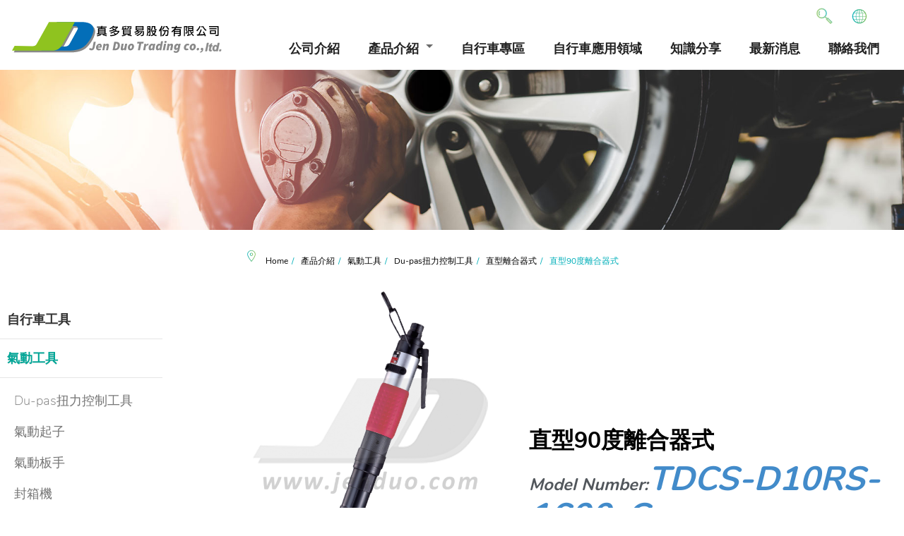

--- FILE ---
content_type: text/html; charset=UTF-8
request_url: https://www.jenduo.com/%E7%9B%B4%E5%9E%8B%E9%9B%A2%E5%90%88%E5%99%A8%E5%BC%8F%E6%B0%A3%E5%8B%95%E5%B7%A5%E5%85%B7/TDCS-10R16.html
body_size: 8045
content:
<!DOCTYPE html>
<html lang="zh-Hant-TW"><!-- InstanceBegin template="/Templates/index.dwt" codeOutsideHTMLIsLocked="false" -->
<head>
<meta charset="UTF-8">
<meta name="viewport" content="width=device-width,initial-scale=1.0,user-scalable=yes,maximum-scale=5.0,minimum-scale=1.0">
<meta http-equiv="x-ua-compatible" content="IE=edge"/>
<title> TDCS-10R16 | 直型離合器式 | 真多貿易專業供應商 </title>

<meta name="keywords" content="" />
<meta name="description" content="真多貿易供應高品質與實用的TDCS-10R16，為直型離合器式的品項之一。專營各大品牌生產線用，氣動、電動、自行車組裝工具及相關零配件，如有任何問題，歡迎與我們聯絡。" />
<meta name="csrf-param" content="_csrf">
    <meta name="csrf-token" content="RUiQxI_qxJX4RlqQj_cU6CkkCqjz15yUNW78PVW5FWp9MuSKwKWBwqsVLc_1vGG6cXxdxp-lpfACIol-CtpfBA==">

<!-- BEGIN Open Graph tags -->
<meta property="og:site_name" content="真多貿易股份有限公司"/>
<meta property="og:type" content="product"/>
<meta property="og:title" content="直型90度離合器式"/>
<meta property="og:image" content="https://www.jenduo.com/upload_files/products/427/90-degree-clutch-driver.png"/>
<meta property="og:image:width" content="720"/>
<meta property="og:image:height" content="720"/>
<meta property="og:url" content="https://www.jenduo.com/直型離合器式氣動工具/TDCS-10R16.html"/>
<meta property="og:description" content=""/>
<!-- END Open Graph tags -->
<script type="application/ld+json">
{"@context":"http://schema.org","@type":"Product","name":"直型90度離合器式","description":"","image":"https://www.jenduo.com/upload_files/products/427/90-degree-clutch-driver.png"}
</script>
<script type="application/ld+json">
{"@context":"http://schema.org","@type":"BreadcrumbList","itemListElement":[{"@type":"ListItem","position":1,"item":{"@id":"https://www.jenduo.com/","name":"Home"}},{"@type":"ListItem","position":2,"item":{"@id":"https://www.jenduo.com/products.htm","name":"產品介紹"}},{"@type":"ListItem","position":3,"item":{"@id":"https://www.jenduo.com/氣動工具.htm","name":"氣動工具"}},{"@type":"ListItem","position":4,"item":{"@id":"https://www.jenduo.com/Du-pas氣動扭力起子-扳手.htm","name":"Du-pas扭力控制工具"}},{"@type":"ListItem","position":5,"item":{"@id":"https://www.jenduo.com/直型離合器式氣動工具.htm","name":"直型離合器式"}},{"@type":"ListItem","position":6,"item":{"@id":"https://www.jenduo.com/%E7%9B%B4%E5%9E%8B%E9%9B%A2%E5%90%88%E5%99%A8%E5%BC%8F%E6%B0%A3%E5%8B%95%E5%B7%A5%E5%85%B7/TDCS-10R16.html","name":"直型90度離合器式"}}]}
</script>
<meta name="robots" content="all" />
<link rel="icon" href="/themes/jenduo/images/favicon.ico" type="image/favicon">





<script> 
    if(typeof document.addEventListener !="undefined"){
        document.addEventListener("touchstart", function() { },false); 
    }
</script>
<script type="application/ld+json">
{"@context":"http://schema.org","@type":"Organization","name":"真多貿易股份有限公司","url":"https://www.jenduo.com/","logo":"https://www.jenduo.com/upload_files/logo.jpg","address":{"@type":"PostalAddress","streetAddress":"自由路四段116號","addressLocality":"東區","addressRegion":"台中市","postalCode":"401","addressCountry":"台灣"},"contactPoint":{"@type":"ContactPoint","contactType":"customer support","telephone":"+886-4-22115200","faxNumber":"+886-4-22115201","email":"jenduo.trading@gmail.com"}}
</script>

<link href="https://www.jenduo.com/直型離合器式氣動工具/TDCS-10R16.html" rel="canonical">
<link href="/themes/jenduo/css/cms-product.css" rel="stylesheet">
<link href="/themes/jenduo/css/cms-filter.css" rel="stylesheet">
<link href="/themes/jenduo/css/cms-header.css" rel="stylesheet">
<link href="/themes/jenduo/css/cms-master.css" rel="stylesheet">
<link href="/themes/jenduo/css/cms-footer.css" rel="stylesheet">
<link href="/css/common.css" rel="stylesheet" media="screen">
<link href="/css/print.css" rel="stylesheet" media="print">
<link href="/themes/jenduo/js/slick/slick.css" rel="stylesheet">
<link href="/js/style1/style1.css" rel="stylesheet">
<link href="/assets/d35b4ec1/themes/smoothness/jquery-ui.css" rel="stylesheet">
<link href="/themes/jenduo/css/cms-tab.css" rel="stylesheet">
<link href="/themes/jenduo/js/venobox/venobox.css" rel="stylesheet">
<script src="https://www.googletagmanager.com/gtag/js?id=UA-124955561-34" async></script>
<script>  window.dataLayer = window.dataLayer || [];
  function gtag(){dataLayer.push(arguments);}
  gtag('js', new Date());

  gtag('config', 'UA-124955561-34');
  gtag('config', 'G-L3S9Y75NQM');</script></head>
<body >


<header>
  <nav hidden>
    <div class="nav-header"> <a href="/" class="brand">真多貿易有限公司</a>
      <button class="toggle-bar"> <span class="fa fa-bars"></span> </button>
    </div>
    <ul class="menu">
      <li> <a href="/aboutus.htm">公司介紹</a></li>
      <li class="dropdown"> <a href="/products.htm">產品介紹</a>
        <ul class="dropdown-menu">
          <li><a href="/products.htm">產品分類總覽</a></li>
		  
          <li><a href="/自行車專區.htm">自行車工具</a></li>
          <li><a href="/氣動工具.htm">氣動工具</a></li>
          <li><a href="/電動工具.htm">電動工具</a></li>
          <li><a href="/扭力板手.htm">扭力板手</a></li>
          <li><a href="/吊車-支臂架.htm">吊車、支臂架</a></li>
          <li><a href="/檢驗儀器-消耗品.htm">檢驗儀器&消耗品</a></li>
          <li><a href="/客製化設計.htm">客製化設計</a></li>

        </ul>
      </li>
      <li><a href="/自行車專區.htm">自行車專區</a></li>
      <li><a href="/application.htm">自行車應用領域</a></li>
      <li><a href="/news/Blog.htm">知識分享</a></li>
      <li><a href="/news.htm">最新消息</a></li>
      <li><a href="/contactus.htm">聯絡我們</a></li>
    </ul>
    <ul class="attributes">
      <li><a href="#" class="toggle-search-top"><span class="fas fa-search"></span></a></li>
      <li class="dropdown"><a href="#"><span class="fa-language"></span></a>
        <ul class="dropdown-menu">
          <li><a href="/en/">English</a></li>
          <li><a href="/">中文版</a></li>
        </ul>
      </li>
    </ul>
    <div class="wrap-search-top">
                    <form name="search_form" action="/products.htm" method="post">
                        <input type="text" name="kw" value="" placeholder="Search..." />
                        <input type="hidden" name="func" value="search" />
                    </form>
    </div>
  </nav>
</header><main >
<form name="myform" method="post" action="/cart.php" style="margin:0px;padding:0px;">
    <input name="amount" id="amount" value="1" size="2" type="hidden" />
    <input type="hidden" name="func" value="c_add">
    <input type="hidden" name="cart_type" value="inquiry"> 
    <input type="hidden" name="p_id" value="451">
    <input type="hidden" name="ps_id" value="">
    <input type="hidden" name="color" value="">    
    <input type="hidden" name="size" value="">    


  <!-- InstanceBeginEditable name="EditRegion4" -->
  <section class="banner">
    <picture class="banner-img"> 
      <!-- PC+平板用圖1920X510 -->
      <source srcset="/images/index/banner-product.jpg " media="(min-width:680px)">
      <!-- 手機用圖750X400-->
      <source srcset="/images/index/banner-product.jpg" media="(min-width:0px)">
      <!-- IE用圖跟PC用同一張--> 
      <img src="/images/index/banner-product.jpg"> </picture>
  </section>
  <section class="wrapper"> 

    <aside class="nav-side-menu">
      <div class="brand">快速查找產品分類</div>
      <i class="fa fa-chevron-down fa-2x toggle-btn" data-toggle="collapse" data-target="#menu-content"></i>
      <div class="menu-list">
        <ul id="menu-content" class="menu-content collapse out">
		<li data-toggle="collapse" data-target="#products1" class="collapsed "><a href="/自行車專區.htm">自行車工具</a></li>
		<li data-toggle="collapse" data-target="#products3" class="collapsed active"><a href="/氣動工具.htm">氣動工具</a></li>
            <ul class="sub-menu collapse in" id="products3">
                <li><a href="/Du-pas氣動扭力起子-扳手.htm" active>Du-pas扭力控制工具</a></li>
                <li><a href="/氣動起子.htm" >氣動起子</a></li>
                <li><a href="/氣動板手.htm" >氣動板手</a></li>
                <li><a href="/封箱機.htm" >封箱機</a></li>
                <li><a href="/氣動拉釘-拉帽槍.htm" >氣動拉釘/拉帽槍</a></li>
                <li><a href="/氣動剪刀-剪鉗.htm" >氣動剪刀</a></li>
                <li><a href="/氣動鎚鑽組推薦.htm" >氣動鎚</a></li>
                <li><a href="/氣動鑽孔-攻牙機.htm" >氣動鑽孔/攻牙機</a></li>
                <li><a href="/氣動棘輪板手.htm" >氣動棘輪板手</a></li>
                <li><a href="/噴槍.htm" >噴槍</a></li>
                <li><a href="/氣動磨修工具.htm" >氣動磨修工具</a></li>
            </ul>
		<li data-toggle="collapse" data-target="#products4" class="collapsed "><a href="/電動工具.htm">電動工具</a></li>
		<li data-toggle="collapse" data-target="#products5" class="collapsed "><a href="/扭力板手.htm">扭力板手</a></li>
		<li data-toggle="collapse" data-target="#products6" class="collapsed "><a href="/吊車-支臂架.htm">吊車、支臂架</a></li>
		<li data-toggle="collapse" data-target="#products7" class="collapsed "><a href="/檢驗儀器-消耗品.htm">檢驗儀器&消耗品</a></li>
		<li data-toggle="collapse" data-target="#products8" class="collapsed "><a href="/客製化設計.htm">客製化設計</a></li>
        </ul>
      </div>
    </aside>    <article class="content">
        <ul class="breadcrumbs">
			<li><a href="/" >Home</a></li><li><a href="/products.htm" >產品介紹</a></li><li><a href="/氣動工具.htm" >氣動工具</a></li><li><a href="/Du-pas氣動扭力起子-扳手.htm" >Du-pas扭力控制工具</a></li><li><a href="/直型離合器式氣動工具.htm" >直型離合器式</a></li><li>直型90度離合器式</li>
        </ul>
      <div class="productwrap">
        <article class="rightwrap">
			<ul class="slider">
					<li><a class="venobox" data-gall="gall1" href="/upload_files/products/427/90-degree-clutch-driver.png"><img src="/upload_files/products/427/90-degree-clutch-driver.png" alt="直型90度離合器式" title="直型90度離合器式" /></a></li>
			</ul>
          <ol class="page">
			<li><a href="#" rel="451" class="btn btn-inquiry prodToCart" >加入詢價</a></li>
            <li><a href="/直型離合器式氣動工具.htm" class="btn btn-back">回產品總覽</a></li>            
             <li><a href="/直型離合器式氣動工具/TDCS-08R11.html" class="btn ">上一筆</a></li>
             <li><a href="/直型離合器式氣動工具/TDCS-10R09.html" class="btn ">下一筆</a></li>

          </ol>
        </article>
        <article class="leftwrap">
          <h1>直型90度離合器式</h1>
          <h2 class="product-name"><span>Model Number:</span>TDCS-D10RS-1600-C</h2>
          <div class="short-description">
            
          </div>
          <div class="tablist">
          </div>
        </article>
      </div>
      <div class="productwrap">
        <div class="edit">
          <h3 class="title-2">規格表</h3>
          <table class="datatable">
            <tbody>
              <tr>
                <th> 扭距範圍 (Nm) </th>
                  <td> 0.7~1.4 </td>
              </tr>
              <tr>
                <th> 軸心尺寸  </th>
                  <td> 6.35(1/4 </td>
              </tr>
              <tr>
                <th> 螺絲工作範圍   </th>
                  <td> M2~M3 </td>
              </tr>
              <tr>
                <th> 無負載速度  </th>
                  <td> 1600 </td>
              </tr>
              <tr>
                <th> 重量 Weight (kg)  </th>
                  <td> 0.8 </td>
              </tr>
              <tr>
                <th> 長度  (mm) </th>
                  <td> 290.5 </td>
              </tr>
              <tr>
                <th> 噪音等級  (db) </th>
                  <td> 72 </td>
              </tr>
              <tr>
                <th> 空氣消耗 m3/min  </th>
                  <td> 0.35 </td>
              </tr>
              <tr>
                <th> 扭力精度  </th>
                  <td> ±5% </td>
              </tr>
              <tr>
                <th> 風管尺寸 (mm) </th>
                  <td> 10*6.5*5 </td>
              </tr>
              <tr>
                <th> 備註   </th>
                  <td> 直型90度離合器起子 </td>
              </tr>
            </tbody>
          </table>
        </div>
      </div>
    </article>
  </section>
  <!-- InstanceEndEditable -->
</form>


</main>
<footer>
  <div class="centered clearfix">
    <div class="footer-navigation">
      <div class="footer-links-holder">
        <h3><a href="">Information</a></h3>
        <ul class="footer-links half">
          <li><a href="/aboutus.htm">公司介紹</a></li>
          <li><a href="/products.htm">產品介紹</a></li>
          <li><a href="/自行車專區.htm">自行車專區</a></li>
          <li><a href="/application.htm">自行車應用領域</a></li>
          <li><a href="/contactus.htm">聯絡我們</a></li>
          <li><a href="/sitemap.htm">網站地圖</a></li>
        </ul>
      </div>
      <div class="footer-links-holder">
        <h3><a href="">台中</a></h3>
        <ul class="footer-links">
          <li class="add"><a href="https://www.google.com/maps/place/401%E5%8F%B0%E4%B8%AD%E5%B8%82%E6%9D%B1%E5%8D%80%E8%87%AA%E7%94%B1%E8%B7%AF%E5%9B%9B%E6%AE%B5116%E8%99%9F/@24.1426019,120.6964541,17z/data=!3m1!4b1!4m5!3m4!1s0x34693d4671f52495:0x8c81967a9d3c5811!8m2!3d24.1426019!4d120.6986428" target="_blank">台中市東區自由路四段116號</a></li>
          <li class="tel"><a href="tel:886422115200">04-22115200</a></li>
          <li class="fax">04-22115201</li>
          <li class="mail"><a href="mailto:c28180@ms58.hinet.net">c28180@ms58.hinet.net</a></li>
        </ul>
      </div>
      <div class="footer-links-holder">
        <h3><a href="">豐原</a></h3>
        <ul class="footer-links">
          <li class="add"><a href="https://www.google.com/maps/place/420%E5%8F%B0%E4%B8%AD%E5%B8%82%E8%B1%90%E5%8E%9F%E5%8D%80%E4%B8%AD%E5%B1%B1%E8%B7%AF149%E8%99%9F/@24.2398849,120.7092189,17z/data=!3m1!4b1!4m5!3m4!1s0x346917557ac5a15b:0xb4df3814b7e8c7e9!8m2!3d24.2398849!4d120.7114076" target="_blank">台中市豐原區中山路149號</a></li>
          <li class="tel"><a href="tel:886425251112">04-25251112</a></li>
          <li class="fax">04-25251067</li>
          <li class="mail"><a href="mailto:Jenduo.trading@msa.hinet.net">Jenduo.trading@msa.hinet.net</a></li>
        </ul>
      </div>
      <div class="footer-links-holder">
        <h3><a href="">Follow us:</a></h3>
        <ul class="social-icons">
          <li class="facebook"><a href="https://www.facebook.com/SEALS.JD/" target="_blank">facebook</a></li>
          <li class="instagram"><a href="">instagram</a></li>
          <li class="line"><a href="line://ti/p/%40mfc2435v" target="_blank">line</a></li>
        </ul>
      </div>
    </div>
    <div class="bottom-bar"> © Copyright 2019  真多貿易股份有限公司 版權所有. </div>
  </div>
</footer>
<a href="#0" class="cd-top">Top</a> <script src="https://www.google.com/recaptcha/api.js"></script>
<script src="/assets/87e38dca/bundle.js"></script>
<script src="/assets/60d1991a/jquery.min.js"></script>
<script src="/themes/jenduo/js/aside/bootstrap.min.js"></script>
<script src="/themes/jenduo/js/custom-search.js"></script>
<script src="/themes/jenduo/js/jquery-1.12.4.js"></script>
<script src="/themes/jenduo/js/main.js"></script>
<script src="/themes/jenduo/js/slick/slick.js"></script>
<script src="/js/ws_main.js"></script>
<script src="/themes/jenduo/js/nav/coreNavigation.js"></script>
<script src="/js/style1/showimages.js"></script>
<script src="/assets/763946df/yii.js"></script>
<script src="/assets/d35b4ec1/jquery-ui.js"></script>
<script src="/themes/jenduo/js/venobox/venobox.min.js"></script>
<script src="/themes/jenduo/js/venobox.js"></script>
<script>UrlManager.configure({"enablePrettyUrl":false,"showScriptName":true,"suffix":null,"rules":[],"prefix":"/products.php"});
	$('.banner').slick({ 
		dots: true, 
		arrows: false,
		infinite: true, 
		autoplay: true, 
		speed:3600, 
		slidesToShow: 1, 
		adaptiveHeight: true
	});	
	$('.best-wrap').slick({ 
		dots: true, 
		arrows: false,
		infinite: true, 
		autoplay: true, 
		speed:3200, 
		slidesToShow: 1, 
		adaptiveHeight: false
	});	
	$('.news').slick({ 
		dots: false, 
		arrows: true,
		infinite: true, 
		autoplay: false, 
		speed:3000, 
		slidesToShow: 1, 
		adaptiveHeight: false
	});	
	
  $('.slider').slick({
  dots: true,
  arrows:false,		
  infinite: true,
  speed: 300,
  slidesToShow: 1,
});


$('nav').coreNavigation({
    menuPosition: " right",
    container: false, 
    dropdownEvent: 'accordion',
	responsideSlide: true,

});</script>
<script>jQuery(function ($) {
$("#products-show-pic").showImages({
    img_limit: 4,    //最多幾個圖
    img_height: 225,  //大圖的高度
    act_mode:"",      //預設(空白為輪動,switch:直接切換    
    container_id : 'ifocus',   //本效果所有的dom元件的parent     
    piclist_id : 'ifocus_piclist',//包裝大圖的容器id
    btn_id : 'ifocus_btn', //包含小圖的容器id
    txt_id : 'ifocus_tx',  //包含大圖文字的容器id
    btn_container : "li", //單一小圖的容器標籤
    txt_container : 'li', //單一大圖文字容器標籤
    current_className : 'current', //代表當前選擇的小圖樣式
    normal_className : 'normal', //代表未選擇的小圖樣式
    scrolling: false, //是否自動輪播
    on:'click' //切換圖片需觸發的事件
});
var showPrice = "0";
var cart_plus_shopping = "0";
$(".prodToCollect").click(function (evt) {
    evt.preventDefault();
    var data = new Object();
    data.p_id = $(this).attr('rel');
    $.post("/member.php?func=ajax&action=collect", data, function (res) {
        alert(res.msg);
        if (res.code == 1) {
            $("#collectnums").text(res.nums);
        }
    }, 'json');
});
$(".spinner").spinner({
    min: 1,
    spin: function (event, ui) {
        $(this).data('currentValue', ui.value);
    },
    change: function (event, ui) {
    },
    stop: function (event, ui) {
        checkValidAddPurchaseProducts();
    }
});
$(".prodToCart").click(function (evt) {
    evt.preventDefault();
    var formData = $(myform).serialize();
    formData += "&via_ajax=1";
    if ($('.attrdata[ref=color]').length && $('.attrdata[ref=color]').filter(".select").length == 0) {
        alert("請選擇顏色!");
        return;
    }
    if ($('.attrdata[ref=size]').length && $('.attrdata[ref=size]').filter(".select").length == 0) {
        alert("請選擇尺寸!");
        return;
    }
    if ($(".prod_spec").length && $(myform[ 'ps_id' ]).val() == '') {
        alert("請先選擇產品規格!");
        return;
    }
    if ($("#amount").val() == "") {
        alert("請先選擇購物數量!");
        return;
    }
    //檢查規格
    var notifyForAp='';
    if ($(":checkbox[name^=ap_id]:checked").length) {
        console.log("check ap id ");
        $(":checkbox[name^=ap_id]:checked").each(function(idx,elm){
            console.log("check ap id2");
            let apsId = $(elm).parents("tr").find('select[name^=aps_id]');
            if (apsId.length && apsId.val()=="") {
                console.log("check ap id spec");
                var apName = $(".ap_name").text();
                notifyForAp += apName+"需要選擇規格";
            }
        });
    }
    if (notifyForAp) {
        alert(notifyForAp);
        return false;
    }
    $.post("/cart.php", formData, function (req) {
        if (req.code == '1') {
            alert("已加到詢價車");
            $("#cart-zone").trigger('mouseenter');
            closeMiniCart = setTimeout(function () {
                $("#minicart").empty().hide();
            }, 2000);
			location.href = "/cart.php";
        } else {
            alert(req.msg);
        }
        /*if (showPrice != "1") {
            location.href = "/cart.php";
        }*/
        if(cart_plus_shopping && $(".add_purchase_list").length){
            location.reload();
        }
        $("#cart-nums").text(req.cart_nums);
    }, 'json');
});
$("#amount").change(function (evt) {
    var v = $("#amount").val();
    var nv = parseInt(v);
    if (isNaN(nv)) {
        alert("輸入數值有誤!回復原值");
        $("#amount").val($("#amount").data('currentValue'));
    } else {
        $("#amount").data('currentValue', nv);
        $("#amount").val(nv);
    }
    checkValidAddPurchaseProducts();
});
$("#amount").data('currentValue', $("#amount").val());
$('.attrdata').click(function (evt) {
    $(this).siblings().removeClass("select");
    var ref = $(this).attr('ref');
    if (!$(this).hasClass("select")) {
        $(this).addClass("select");
        $(":hidden[name=" + ref + "]").val($(this).data('id'));
    } else {
        $(this).removeClass("select");
        $(":hidden[name=" + ref + "]").val('');
    }
});
$(".prod_spec").click(function (evt) {
    var pstId = [];
    var p_id = '451';
    if ($(".prod_spec:checked").length) {
        $(".prod_spec:checked").each(function (idx, elm) {
            pstId.push($(elm).val());
        });
        $.post("/products.php?func=spec_filter", { 'p_id': p_id, 'pstId': pstId }, function (req) {
            for (var pscId in req.pst_id) {
                $(".prod_spec[ref=" + pscId + "]").each(function (idx, elm) {
                    var v = $(elm).val();
                    if (req.pst_id[ pscId ].indexOf(v) == -1) {
                        $(elm).attr("disabled", "disabled");
                    } else {
                        $(elm).removeAttr("disabled");
                    }
                });
                if($(".prod_spec[ref=" + pscId + "]:not(:disabled)").length==1) {
                    $(".prod_spec[ref=" + pscId + "]:not(:disabled)")[0].checked = true;
                }
            }
            if (typeof req.ps_id !== "undefined") {
                var data = {
                    func: 'p_ajax_get_prod_spec',
                    parent: req.ps_id
                };
                $.get('/products.php',data,function(ret){
                    if(ret.extend.price) {
                        $("#prod_price").text(ret.extend.price);
                    }
                },'json');
                myform[ 'ps_id' ].value = req.ps_id;
            } else {
                myform[ 'ps_id' ].value = "";
            }
        }, 'json');
    }
});

function check_prod_spec_data(evt) {
    var paretObject = this;
    $(paretObject).trigger("reset_child");
    if ($(this).val() != '') {
        var param = {
            func: 'p_ajax_get_prod_spec',
            parent: $(this).val()
        };
        $.get('/products.php', param, function (req) {
            if (req.code == 1) {
                var childSelect = $("<select></select>").addClass("prod_spec");
                childSelect.append("<option value=''>" + req.cate + "</option>");
                for (var j = 0; j < req.child.length; j++) {
                    childSelect.append("<option value='" + req.child[ j ].ps_id + "'>" + req.child[ j ].pst_subject + "</option>");
                }
                childSelect.change(check_prod_spec_data);
                childSelect.on('reset_child', reset_child);
                paretObject.child = childSelect;
                $(paretObject).after(childSelect);
            } else if (req.code == 2) {
                if (req.extend) {
                    if (req.extend.quantity == 0) {
                        $(".no_stocks").show();
                        $("#cart-handler").hide();
                    } else {
                        $(".no_stocks").hide();
                        $("#cart-handler").show();
                    }
                    $("#inventory").text(req.extend.quantity);
                    $("#prod_price").text("NT$ " + req.extend.price);
                }
                if ($(paretObject).next().is("img")) {
                    $(paretObject).next().remove();
                }
                if (req.img != '') {
                    var simg = $("<img/>").attr('src', req.img).css('height', 20);
                    $(paretObject).after(simg);
                    paretObject.child = simg;
                }
                $(myform[ 'ps_id' ]).val($(paretObject).val());
            } else if (req.code == 0) {
                alert('get data failed!');
            }
        }, 'json');
    }
}

function reset_child(evt) {
    if (this.child) {
        $(this.child).trigger("reset_child");
        $(this.child).remove();
        $("#prod_price").html('');
        myform[ 'ps_id' ].value = '';
    }
    $("#inventory").text('');
}

function checkValidAddPurchaseProducts() {
    var currentQuantity = parseInt($("#amount").val());
    $('[data-need-quantity]').each(function (idx, elm) {
        var targetQuantity = parseInt($(this).data('need-quantity'));
        if (currentQuantity >= targetQuantity) {
            $(this).find(":checkbox").each(function (idx, elm) {
                elm.disabled = false;
            });
        } else {
            $(this).find(":checkbox").each(function (idx, elm) {
                elm.checked = false;
                elm.disabled = true;
            });
        }
    });
}

checkValidAddPurchaseProducts();

$(".add_purchase_list").click(function(){
    var oApId = $('#'+$(this).attr('for'));
    var v = $("#amount").val();
    var nv = parseInt(v,10);
    if(oApId.length && oApId.prop("disabled")){
        if(isNaN(nv)){
            alert("請輸入購買數量");
        }else{
            alert("未達加購數量");
        }
        $("#amount").focus();
    }
});
    $('.tablist h3').on('click',FAQS);
    function FAQS(e){
        var nownow = $(this).parent('div'),nowClass = nownow.attr('class');
        var nowpos = nownow.offset().top;
        $(this).parent('div').find('.answer').stop(true,true).slideToggle(400);
        nownow.find('img').removeAttr('style');
        scroll(nowpos-100,500);
        //alert(nownow.index('article'))
        if( nowClass == 'open'){
            nownow.removeClass().addClass('close');
            //alert('open')
        } else {
            nownow.removeClass().addClass('open');
            //alert('close')

        }
        return false;
    };
});</script>
</body>
<!-- InstanceEnd --></html>


--- FILE ---
content_type: text/css
request_url: https://www.jenduo.com/themes/jenduo/css/cms-product.css
body_size: 2809
content:
/* CSS Document */
/* Products List ==============================================================*/
.product-list { width:100%;  margin:2% auto; display: block; text-align: left;  }
.product-list li{  display: inline-block; width: 46%; margin-left: 10px;  margin-top: 20px; margin-bottom: 20px; vertical-align: top; }
.product-list li:nth-child(2n){ margin-right:0; }
.product-list li figure { position: relative;  overflow: hidden; width: 100%;    text-align: center; cursor: pointer;}
.product-list li figure img { position: relative; display: block;  height:auto;  width: 100%;  padding: 10px;  opacity: 1;  z-index: 0; background-image: linear-gradient(to top,#BDC3BA 0%, #d8d8d8 100%); -webkit-transition: opacity 0.35s, -webkit-transform 0.35s; transition: opacity 0.35s, transform 0.35s;-webkit-transform: translate3d(0px,0, 0); transform: translate3d(0px,0,0);border-radius: 5px;}
.product-list li figcaption{  width: 90%; margin-top: -40px;  position: relative; z-index: 99; }
.product-list li figcaption h3{ margin-top: 32px; padding:10px; word-spacing: -0.15em;  font-size: .9rem;  font-weight: 700; color: #fff;background-image: -webkit-linear-gradient(left, #00afb9, #7dbe55);  -webkit-transform: skewY(-2.5deg);transform: skewY(-2.5deg); }
.product-list li figcaption h4{    padding:5px; font-size: .95rem;  font-weight:400; color: #333;}
/* For some effects it will show as a button */
.product-list li figure:hover img{ opacity: .75; transform: scale(1.1); background-image: -webkit-linear-gradient(left, #00afb9, #7dbe55);}
.product-list li figure:before,.product-list li figure:after{ content: "";width: 0;height: 0;position: absolute;opacity: 0;z-index: 1; transition: all 0.5s ease 0s;}
.product-list li figure:before{ bottom: 5%;left: 5%;border-bottom: 2px solid #fff;border-left: 2px solid #fff;}
.product-list li figure:after{top: 5%;right: 5%;border-top: 2px solid #fff;border-right: 2px solid #fff;}
.product-list li figure:hover:before,.product-list li figure:hover:after{opacity: 1; width: 100%;height: 100%;}


/* Products List2 ==============================================================*/
.product-list2 { width:98%;  margin:2% auto; display: block;  }
.product-list2 li{ width:100%; margin: 50px auto;  display: block;  vertical-align: top; webkit-transition: all 0.2s linear 0s;  -moz-transition: all 0.2s linear 0s;  -o-transition: all 0.2s linear 0s;  -ms-transition: all 0.2s linear 0s;  transition: all 0.2s linear 0s;     border: 1px dashed #eee; }
.product-list2 li figure { position: relative;  overflow: hidden; width: 100%;    text-align: center; cursor: pointer;}
.product-list2 li figure img {  display: block;  height:auto;  width: 100%;  padding: 10px;  opacity: 1;position: relative; z-index: 0; transition: all 0.3s ease 0s; }
.product-list2 li figcaption{  width: 100%; margin-top:0px;  position: relative; z-index: 99; }
.product-list2 li figcaption h3{ margin-top: 0px; padding:10px; word-spacing: -0.15em;  font-size: 1.35rem;  font-weight: 700; color: #333;  text-align: center;  }
.product-list2 li figcaption h4{  width: 35%!important;  display: block; margin: auto auto 3% auto;   padding:5px; font-size: .8rem;  font-weight:400; color: #333; text-align: center; border-radius: 15px; border: solid 1px rgba(54,153,5,1.00);}
/* For some effects it will show as a button */
.product-list2 li figure:hover img{   opacity: 0.7; transform: scale(1.1); filter: grayscale(100%); }
.product-list2 li:hover{ box-shadow: 0px 5px 8px rgba(0,0,0,.3) }


@media (min-width:769px) {

.product-list2 li{  display: inline-block; width: 45%; margin-right: 50px;  margin-top: 50px; margin-bottom: 50px; }
.product-list2 li:nth-child(2n){ margin-right:0; }

}
@media (min-width: 980px) {
.product-list li{  display: inline-block; width: 30%; margin-left: 20px;  margin-top: 50px; margin-bottom: 50px; }
.product-list li figcaption h3{ font-size: 1.15rem;  }
	
.product-list2 li{  display: inline-block; width: 30%; margin-right: 20px;  margin-top: 50px; margin-bottom: 50px; }
.product-list2 li:nth-child(2n){ margin-right:20px; }
.product-list2 li:nth-child(3n){ margin-right:0; }
}

@media (min-width: 1560px) {
.product-list li{  display: inline-block; width: 23%; margin-left: 20px;  margin-top: 50px; margin-bottom: 50px; }
	
}

/*----product  tag label------*/
.note { position: absolute; top: 0; left: 0; width: 80px; height: 80px; border-radius:99em;  padding:20px 13px; font-size: 0.9em; line-height: 1.5em;  }
.note.on-sale { background:#aa2d2b; color: #fff; }
.note.no-stock { background:#daa520; color: #fff; }
.price { padding:10px 13px; display:block;   font-size: 1.3em; color:#aa2d2b; }
.price.sale { color:#aa2d2b; }
.price.old { position: absolute; top:43px; right: 10%;  padding: 4px 6px; text-decoration: line-through; font-size:1rem; color: #B1B1B1; }
a .price{padding:0px;color: #000; font-size: .9rem; }
a .price strong{ color:#c32f2f; font-size: 1.1rem;}

/* Products Detail ============================================================*/
.productwrap{ margin: 0 auto;  padding: 0 ; width:90%;  display:flex;  flex-wrap: wrap;  flex-direction:row;  justify-content: flex-start; text-align: left; }
.productwrap .spec{ width: 100%;  margin: 10px auto; padding-top: 30px; font-size:2.5rem;color: #2a2a2a; font-weight: 400;   line-height: 1.25em;   text-align: center; }
.productwrap .spec::after {content: ""; display: block; margin:10px auto; background:url( ../images/index/v-line-2.png) no-repeat left bottom; background-size:50% auto;   width:86px; height:4px; }	
.bg-light{background:#f2f2f2; }

/****wrap-box============================================================*/
.leftwrap {width:96%; margin: auto;   padding: 0px 0px 20px 0px;  vertical-align: top; }
.rightwrap { width: 100%; margin:3% auto }

.product-info { margin:1% auto; padding:1em .5em; display: block; width: 100%; vertical-align: top; }
.product-info p {margin-bottom: 30px; font-size:1rem;  line-height: 1.5em; font-weight:200; }
.product-info ul {margin:5% auto; display:block;}
.product-info ul li {margin:2% auto 0px auto; width: auto; display:block; font-size: .9rem; }
.product-info ul li span{  display: inline-block; }
.product-info ul li span.name{ width: 40%; text-align:left; display:inline-block;  font-weight:700;  }
.product-info ul li span.value{ width: 80%;  text-align:left; display:inline-block; vertical-align: top; font-weight:400;  color: #52575c;   }
a.viewmods{ margin:3% 0px; display:block; font-size: .8rem;  color:#0070c9;  }
a.viewmods:hover{ text-decoration: underline;}

.product-name { width: 100%;   display: block;  margin: 0; padding: 0;  font-size: 2rem;  line-height: 1.1;  font-style: italic; color: #428bca; }
.product-name::after { display: none; }
.product-name span{  font-size: 1.5rem; color: #52575c; display: block;}
.label { color: #000; font-size: 1em; font-weight:500; }
.tag{ display: inline-block; margin:5px; padding: 3px 15px;  font-size: .9rem; text-align: center; color:#827055;   border:solid 1px #827055; border-radius: 15px; }

.model-name { color:#999; font-weight: 700; }
.short-description { margin:auto; padding:1em; display: block; width: 100%; }
.short-description p { margin-bottom: 1px; font-size:.85rem; color: #42444a; line-height: 1.65em; font-weight: 400; }




.rightwrap ol.page { width: 100%;   margin: 0px auto; text-align: left; }
.rightwrap ol.page li { width:auto; display: inline-block;    list-style-type: none; margin: 5% auto 2% 5px;  }
.rightwrap ul.share li{  display: inline-block; }
.rightwrap ul.share li a{  }
.rightwrap ul.social-icons li.facebook a,.rightwrap ul.social-icons li.instagram a, .rightwrap ul.social-icons li.line a{ background-color:transparent; border-radius: 4px;}


/* Theme li - Product View */
.resp-tab-content { display: block; padding: 30px ; width: 98%; max-width:1000px;  margin:2% auto; line-height: 1.75em; }
.resp-tab-content h2{ margin:1% auto 5% auto; padding-bottom:18px; font-size:1.5rem;  color:#000; font-weight: 500;border-bottom: 1px solid  #d6d6d6; }
.resp-tab-content p{   margin-bottom:10px; font-size:1rem; font-weight:400;   }


/***tab size*/
.edit{ width:96%; margin:0 auto 20px auto; display: block; text-align:left; }
.edit p{ margin:2% auto;  line-height:1.75rem;}
.edit p strong{ padding-bottom:2em; font-weight: 700; font-size:1.1em; color:#475b66; }
.edit .col-5 { width: 100%; }

.edit-ul { margin: 0 0 20px 0; padding: 0; list-style: none; }
.edit-ul li { margin: 0 0 8px 0; padding: 0 0 0 20px; display: block; position: relative; font-size:.85rem; font-weight:400;  color: #333;  line-height:1.35rem;   }
.edit-ul li:before { content: ""; position: absolute; top: 12px; left: 5px; height: 2px; width: 6px; background: #666; display: block; }


.table_scroll {overflow-x: auto;display: block;padding-bottom: 0px;}
.datatable{ width: 100%; max-width:900px; display: block; margin: auto; color: #888; border:  1px solid #FFF;  border-spacing: 0px; overflow-x: auto; }
.datatable th{ background-color: #737E84; border-bottom: 1px solid #fff;  color: #fff; font-weight: normal; padding:10px; text-align: center; white-space: nowrap; border-right: 1px solid #FFF;}
.datatable th:last-child{ border-right:none;}
.datatable td{ height: 45px; width: 400px; color: #000; padding: 0 10px; text-align: center; white-space: nowrap; vertical-align: middle; border-spacing: 0px; border-right: 1px solid #FFF; border-bottom: 1px solid #FFF; }
.datatable td:last-child{ border-right:none;}
.datatable tr:nth-child(even) {background-color: #DFCBE4;}
.datatable tr:nth-child(odd) {background-color: #C6EAFA;}

/*original style*/
.edit-title-1{ margin: 30px 0px; padding-bottom: 5px;color: #cd4a56; font-size: 25px; font-weight:400; line-height: 30px;border-bottom: 2px solid #df9ca7;}
.edit-title-2{ margin: 30px 0px; padding-bottom: 5px;color:#a76859; font-size:20px; font-weight:400; line-height:30px; border-bottom:3px dotted #a76859;}
.edit-title-3{ margin: 30px 0px; padding-bottom: 5px;color:#895d58; font-size:20px; font-weight:400; line-height:30px; }



/*best-wrap*/ 
.best-wrap{ width: 100%; display: block; margin:0px auto; background: url(../images/index/best-wrap.jpg) no-repeat left bottom; background-size: 100% auto;}
.best-wrap .product{margin:0px auto; padding:1% 0px 5% 0px;}

@media (min-width:768px) {
.productwrap{ margin: 0 auto;  padding: 0 15px; width:100%; max-width:1440px; display:flex;  flex-wrap: wrap;  flex-direction:row;  justify-content: flex-start; text-align: left; }
.leftwrap {width:52%;  display:inline-block;  padding: 0px 0px 20px 0px;  vertical-align: top; }
/****rightwrap============================================================*/
.rightwrap { width: 45%;  display:inline-block;}
.product-name {  font-size: 3rem;  }
.product-name span{ display: inline-block; }
	
	
}

.leftwrap h1 {
  font-size: 32px;
}




--- FILE ---
content_type: text/css
request_url: https://www.jenduo.com/themes/jenduo/css/cms-filter.css
body_size: 1169
content:
.search-box {
	width: 100%;
	margin: 0 auto;
	position: relative; z-index: 0;
	background-image: -webkit-linear-gradient(left, #00afb9, #7dbe55);
}
.search-box:before, .search-box:after {
	content: '';
	position: absolute;
	top: 0px;
	width: 100%;
	height: 100%;
	background: #FEF6E8;z-index: 0;
}
.search-box:before { left: 100%;}
.search-box:after { right: 100%;}
.search-box form { display: flex;}
.btn-search { width: 100%; max-width: 160px;
	padding: 6px 0 0 40px ; color:#fff; font-size: 20px; line-height: 28px;
	display: flex;
	align-items: center;
	font-weight: bold; 
}
.btn-search:before {display: block; position: absolute; margin:0px 0 0 -40px;   width: 36px; height: 36px; content: ''; background: url(../images/icon/icon-search.svg) no-repeat left top; background-size: 36px auto;text-shadow: 0px 1px 0px #fff;
	 
}
.search-content {
	width: 100%;
	padding: 10px 20px;
	background: rgba(255,255,255,.6);
	
}
.search-wrap { max-width: 1200px; width: 100%;box-shadow: inset 3px 3px 5px rgba(0, 0, 0, 0.1);}
.search-content .left {
	display: flex;
	flex-wrap: wrap;
	max-width: 1050px;
	width: 100%;
	margin: 0 -10px;
}
.search-content .right {
	width:100%; max-width: 600px; text-align: center;
	display:block;margin:10px auto;
	
	
}
.tagsSearchInput {
    min-width: 240px;
    padding: 5px;
    padding-right: 25px;
    font-size: 14px;
    box-shadow: inset 3px 3px 5px rgba(0, 0, 0, 0.2);
    border: 1px solid #29cbc0;
    background: #fff;
}

[class^="btn-min-"] {
	line-height: 30px;
	color: #fff; width: auto;
	background: #E4392B;
	padding:10px 35px; margin:20px 1% 0px 1%;
	font-size: 1rem; text-shadow: 3px 3px 3px rgba(0, 0, 0, 0.1);
	letter-spacing: 1px;
	border-radius: 99em;
    box-shadow: 3px 3px 3px rgba(0, 0, 0, 0.1);
    -moz-transform: translate(-50%, -50%);
    -ms-transform: translate(-50%, -50%);
    -webkit-transform: translate(-50%, -50%);
    transform: translate(-50%, -50%);
    -moz-transition: opacity 0.35s;
    -o-transition: opacity 0.35s;
    -webkit-transition: opacity 0.35s;
    transition: opacity 0.35s;
	
	
	
}
.btn-min-search {  padding-left: 50px;  text-align: center; background: url(../images/icon/icon-check.svg) 10px 8px, #7dbe55; background-size:28px, cover;  background-repeat: no-repeat,repeat ;   }
.btn-min-clear {  padding-left: 50px;  text-align: center; background: url(../images/icon/icon-Clear.svg) 10px 6px, #e4a600; background-size:32px, cover;  background-repeat: no-repeat,repeat ; }

.search-list {
	width: calc(100%/5);
	padding: 10px;
	display: flex;
	flex-direction: column;
}
.search-name { color:#025649;}
.searchSelect {
	position: relative;
	display: inline-block;
	background-color:transparent;
	width: 100%;
}
.searchSelect select {
	width: 100%;
	position: relative;
	appearance: none;
	-moz-appearance: none;
	-webkit-appearance: none;
	padding: 5px;
	padding-right: 25px;
	font-size: 14px;box-shadow: inset 3px 3px 5px rgba(0, 0, 0, 0.2); border: 1px solid #29cbc0; background: #fff;
}
.searchSelect:after {
margin-right: 10px;
    content: '';
    border-top: solid 5px #6a6a6a;
    border-left: solid 5px transparent;
    border-right: solid 5px transparent;
    float: right;
    position: relative;
    top: -15px;
}

@media only screen and (max-width:768px) {
.search-box {
	width: 100%;
	margin: 0 auto;
}
.search-box:before, .search-box:after {
	display: none;
}
.search-box form {
	flex-direction: column;
}
.search-content {
	flex-direction: column;
}
.search-content .left, .search-content .right {
	width: 100%;
	max-width: 768px;
}
.search-content .right {
	padding: 20px 10px; align-items: center;
	flex-direction: row; 
}
.search-list {
	width: 50%;
}
.searchSelect select {
	width: 100%;
}
}

--- FILE ---
content_type: text/css
request_url: https://www.jenduo.com/themes/jenduo/css/cms-master.css
body_size: 5227
content:
@charset "utf-8";
/*
@font-face { font-family: "Noto Sans TC"; font-style: normal; font-weight: normal; src: url("../fonts/NotoSansTC-Light.woff2") format("woff2"), url("../fonts/NotoSansTC-Light.woff") format("woff"), url("../fonts/NotoSansTC-Light.otf") format("opentype"); font-display: fallback;}
@font-face { font-family: "Noto Sans TC"; font-style: normal; font-weight: bold;  src: url("../fonts/NotoSansTC-Regular.woff2") format("woff2"), url("../fonts/NotoSansTC-Regular.woff") format("woff"), url("../fonts/NotoSansTC-Regular.otf") format("opentype"); font-display: fallback; }
*/
@font-face { font-family: 'Nunito'; font-style: normal;  font-weight: 200; src: url('../fonts/nunito-v9-latin-200.eot'); src: local('Nunito ExtraLight'), local('Nunito-ExtraLight'), url('../fonts/nunito-v9-latin-200.eot?#iefix') format('embedded-opentype'), url('../fonts/nunito-v9-latin-200.woff2') format('woff2'),  url('../fonts/nunito-v9-latin-200.woff') format('woff'), url('../fonts/nunito-v9-latin-200.ttf') format('truetype'), url('../fonts/nunito-v9-latin-200.svg#Nunito') format('svg'); font-display: fallback; }
@font-face { font-family: 'Nunito'; font-style: normal;  font-weight: 400;src: url('../fonts/nunito-v9-latin-regular.eot'); src: local('Nunito Regular'), local('Nunito-Regular'), url('../fonts/nunito-v9-latin-regular.eot?#iefix') format('embedded-opentype'), url('../fonts/nunito-v9-latin-regular.woff2') format('woff2'), url('../fonts/nunito-v9-latin-regular.woff') format('woff'), url('../fonts/nunito-v9-latin-regular.ttf') format('truetype'), url('../fonts/nunito-v9-latin-regular.svg#Nunito') format('svg');font-display: fallback; }
@font-face { font-family: 'Nunito';  font-style: normal;  font-weight: 700; src: url('../fonts/nunito-v9-latin-700.eot'); src: local('Nunito Bold'), local('Nunito-Bold'), url('../fonts/nunito-v9-latin-700.eot?#iefix') format('embedded-opentype'),url('../fonts/nunito-v9-latin-700.woff2') format('woff2'),url('../fonts/nunito-v9-latin-700.woff') format('woff'), url('../fonts/nunito-v9-latin-700.ttf') format('truetype'), url('../fonts/nunito-v9-latin-700.svg#Nunito') format('svg'); font-display: fallback;}
@-webkit-viewport { width: device-width; }
@-moz-viewport      { width: device-width; }
 @-ms-viewport       { width: device-width; }
 @-o-viewport        { width: device-width; }
 @viewport           { width: device-width; }

* { -webkit-box-sizing: border-box; -moz-box-sizing: border-box; box-sizing: border-box; text-rendering: optimizeLegibility; -webkit-font-smoothing: antialiased; -moz-osx-font-smoothing: grayscale; font-kerning: auto; }
html{ touch-action: manipulation;overflow-x: hidden;}
      
/* CSS Document */
body {font-family: 'Nunito', 'Noto Sans TC', 'Microsoft Jhenghei', '微軟正黑體', sans-serif !important; font-size: 1rem; line-height: 1.5;  margin:0; padding:0;  color: #333; overflow-x: hidden;}
h1 { font-size: 1.2em; font-weight: 700; color: #000;     }
h2 { font-size: x-large; font-weight: 700;  margin: 5% auto;  }
h3, h4 { font-size: 1.15em; font-weight: 700;  }
h5, h6 { font-size: 1.125em; font-weight: 400 }
h1, h2, h3, h4, h5, h6 { display: block; margin: 0 auto 0.5rem auto }
h1, h2, h3, h4, h5, h6 { line-height: 1.25em }
p { font-size: 1.15rem; color: #333; line-height: 1.85rem;  font-weight: 400; font-family: 'Noto Sans TC', sans-serif;}
a { color:#149f95; text-decoration: none; -moz-transition: color 0.25s ease, opacity 0.25s ease; -o-transition: color 0.25s ease, opacity 0.25s ease; -webkit-transition: color 0.25s ease, opacity 0.25s ease; transition: color 0.25s ease, opacity 0.25s ease }
a:hover{ color:#900d1c;}
img { max-width: 100%; height: auto; vertical-align: bottom; }
a img { border: none; }
article a { word-wrap: break-word; word-break: keep-all;       }
strong { font-weight: 700; }
.left { text-align: left; }
.center { text-align: center; }
.right { text-align: right; }
.color-white { color: #fff!important; }
.color-orange { color: #C71E50!important; }
.color-pink { color:#ff6666!important; }
.color-gray { color:#999; }
.color-bk { color:#000; }
.color-txt {
    letter-spacing: 2px;
    position: relative;
    font-size: 1.5rem;
    background: -moz-linear-gradient(left, #7dbe55 0%, #00afb9 50%, #7dbe55 100%);
    background: -webkit-linear-gradient(left, #7dbe55 0%, #00afb9 50%, #7dbe55 100%);
    background: linear-gradient(to right, #7dbe55 0%, #00afb9 50%, #7dbe55 100%);
    -webkit-background-clip: text;
    -webkit-text-fill-color: transparent;
}
.align-center {   -ms-flex-item-align: center!important;  align-self: center!important;}
/***layout with=======================================================================*/
main{  width: 100%; height:auto;overflow: hidden;  }
.container { width: 100%; margin:0px auto auto auto; display:block; padding-bottom: 50px;  position:relative; vertical-align: top;  z-index:1; overflow: hidden; text-align: left; }
.content { width: 100%;  margin: 0 auto; display:block;   }
.wrapper { width: 100%; max-width:1360px;   display: block; margin: auto; -moz-box-sizing: border-box; -webkit-box-sizing: border-box; box-sizing: border-box; overflow:hidden;  }
aside{ width: 100%;  margin: 0 auto; display:block;  vertical-align:top;}

/***banner area=======================================================================*/
.banner { width: 100%; height: auto;  padding: 0; position: relative; z-index: 0; line-height: 2.5em; vertical-align: top; }
.banner-img { width: 100%; height: auto; overflow: hidden; display: block; position: relative; z-index: 3; }
.banner-wrap { width: 100%;  display: block;  padding-top: 5%;  position: absolute;  z-index: 999;}
.banner-img img { width: 100%; height: auto; overflow: hidden; }
.banner h1 { font-size: 1.5em; color: #fff; font-weight:300; text-align: center;   text-shadow: 0 1px 0 rgba(0,0,0, 1);   letter-spacing: 2px; line-height: 1;}
.banner p { font-size: 80%; }
.bg-white{ background: #fff;  box-shadow: 0px 1px 4px rgba(0,0,0,0.3), 0px 0px 20px rgba(0,0,0,0.1) inset; }
/* description =======================================================================*/	
.description-wrap{ margin-top:0; width:100%;   position: relative;  }
.description-wrap h1{ display:block; margin: 2% auto 0 auto; font-size: 1.75rem; text-align:left; font-weight: 700; background-image: -webkit-linear-gradient(left, #00afb9, #7dbe55);
    color: #00afb9;
    -webkit-background-clip: text;
    background-clip: text;
    -webkit-text-fill-color: transparent;  }
.description-wrap p { font-size:1rem; color:#888; font-weight: 400; line-height: 1.5rem; }
.description{  width: 100%; padding:1em ; display: block; margin:3% auto;   border-bottom:solid 1px #d3d7e7;border-top:solid 1px #d3d7e7;}
.description p{font-size:.95rem; font-weight: 200; color: #555;}
.table1,.table2,.table3, .table4 { height: 250px;width: auto;overflow: auto;}

.productwrap .edit .table3 {height: auto;width: 100%;}
.productwrap .edit .table3 table {width: 100%;}


.description th{
  border: 2px solid #FFFFFF; 
  padding:5px;
  color:#fff;
  background:linear-gradient(to right, rgba(21,179,180,1) 0%,rgba(54,183,152,1) 31%,rgba(62,183,125,1) 69%,rgba(59,175,92,1) 100%);
  text-align: center;
}
.description .model{ 
  width: 130px;
}
.description table {
color : #444;
border-collapse: collapse;

}  
.description td {
border: 1px solid #00a596;
vertical-align:middle;	
text-align: center;
}

.description tr
{border: 1px solid #00a596;    
}


/* breadcrumbs =======================================================================*/

.breadcrumbs  { width: auto;    display: block; margin: 0 auto; text-align: left;  position: relative;}
.breadcrumbs:before { content: ""; width: 22px; height: 22px; display: inline-block; top:5px;   background: url(../images/icon/location.svg) no-repeat left 0px;  background-size:22px; }
.breadcrumbs li { padding:2px 5px;display: inline-block; vertical-align: middle; *vertical-align: auto;*zoom: 1; white-space: nowrap; font-size:12px; color: #00afb9; text-align: center; line-height:.9em;  }
.breadcrumbs li a { color: #000; }
.breadcrumbs li:after { content: "/"; padding-left: 5px; }
.breadcrumbs li a:hover, .breadcrumbs ul li a:focus { color: #ffb400; text-decoration: underline; }
.breadcrumbs li:first-of-type a { color: #000;  }
.breadcrumbs li:last-of-type a { color: #00afb9; text-decoration: underline;  }
.breadcrumbs li:last-of-type:after { content: " "; padding-left: 5px; }

/* page =======================================================================*/
.page {  width: 98%;  list-style: none;  display: inline-block; text-align: center;  padding: 0; margin: 10px auto auto auto;}
.page ol li { display: inline-block;  text-align: center;}
.page ol li a {  display: inline-block;  font-size: 14px; text-decoration: none; margin: 0 5px; padding: 0px 5px;  color: #fff;    border: 1px solid transparent;   width: 30px; height: 30px; line-height: 30px;  -moz-border-radius: 100%;  -webkit-border-radius: 100%;  border-radius: 100%;   background-color: #F7C12C;}
.page ol li a.prev { -moz-border-radius: 50px 0 0 50px;   -webkit-border-radius: 50px;  border-radius: 50px 0 0 50px;  width: 100px;}
.page ol li a.next { -moz-border-radius: 0 50px 50px 0;  -webkit-border-radius: 0;  border-radius: 0 50px 50px 0;  width: 100px;}
.page ol li a:hover { background-color: #FFA500;}
.page ol li a.active{ background-color: #FFA100; cursor: default;  outline: none; }
.page ol li a.current{ background-color: #FFA100; cursor: default;  outline: none; }
/**title style*/
.title-wrap{ width: 100%;  max-width: 700px; display: block; margin: auto; padding:5% 0 3% 0; text-align: center;  }
.title-wrap p{ color:#c71e56; font-size:1.35rem;font-weight: 400;   }
.title-1 { display:block;  margin:0 auto 3% auto;  width: 100%; max-width: 500px;  font-size: 1.5rem;text-align:center; font-weight: 400; letter-spacing: 1px; }
.title-1::after {content: ""; display: block; margin:5px auto;  background-image: -webkit-linear-gradient(left, #43cb7a, #3dbc8e)!important;  width:10%; height:2px;    }
.title-2 { display:block;  margin:5% auto 2% auto;  width: 100%; font-size: 1.35rem; color: #828286; text-align:left; font-weight: 700; letter-spacing: 1px; }
.title-2::after {content: ""; display: block; position: absolute; margin:-15px 0 0 -20px; background: #000;; width: 20px; height: 2px;    }
.top-title:after {  content: ' ';  width: 1px; height: 3.8em;  display: block;  margin: 1.3em auto 2.7em; background-color: #d7d7d7;}


/*title =======================================================================*/
.title { position: relative; padding-top: 30px; }
.title:before { position: absolute; content: ''; background: #ddd; height: 100%; width: 1px; top: 0; left: 0; }
.title h2 { margin-left: 20px; }
.title .cross-text { top: -10px; left: 21px; display: inline-block; position: absolute; color: #00befd; text-transform: uppercase; font-weight: 500; font-size: 18px; }
.title.dark:before { background: #333; }
.title.line-none:before { background: none; content: none; }
/* button =======================================================================*/
.animate, .btn, .btn-border:before, .btn-border:after { -webkit-transition: all 0.3s; transition: all 0.3s; }
.btn { display: block; width: auto;  line-height:1.25rem; margin: 8px auto; padding:10px 15px; font-size: 15px; position: relative; opacity: .999;  text-transform: capitalize; border: 1px solid;}
.btn-border { background-color: transparent; border: 2px solid #1f328c; color: #1f328c; font-weight: 500; text-align: center; }
.btn-border:before, .btn-border:after { content: ''; border-style: solid; border-color: #f2c701; color: #f2c701; position: absolute; z-index: 5;    box-sizing: content-box; }
.btn-border:before { width: 0; height: 100%; border-width: 2px 0 2px 0; top: -2px; left: 0; -webkit-transition-delay: 0.05s; transition-delay: 0.05s; }
.btn-border:after { width: 100%; height: 0; border-width: 0 2px 0 2px; top: 0; left: -2px; }
.btn-border:hover { background-color: transparent; }
.btn-border:hover:before { width: 100%; }
.btn-border:hover:after { height: 100%; }
.btn-border.btn-yellow:before, .btn-border.btn-yellow:after { border-color: #fff; }
.btn-border.btn-yellow:hover { color: #fff; }
.bigrounded { -webkit-border-radius: 2em; -moz-border-radius: 2em; border-radius: 2em; }
.medium { font-size: 1.1em !important; padding: .5em 3em; width: 35%; margin: 0px 2%; }
.small { font-size: 1em !important; padding: 10px 15px; width: 40%; }

.btn-white { color: #4a4a4a;  background: #fff; -webkit-border-radius:5px; -moz-border-radius:5px; border-radius:5px; font-weight:700; }
.btn-white:hover { color: #fff; background: #4a4a4a; }
.btn-white:active { color: #9a692d; background: #fff; }
.btn-add {padding:10px 0px 10px 50px ;  color: #fff;  background: url(../images/icon/icon-shopping.svg)no-repeat 10px 10px #ff6666; background-size: 26px auto;   }
.btn-add:hover { color: #fff;   background-color:#E1BD00; box-shadow: 0px 5px 5px rgba(0,0,0,.3 )}
.btn-love {padding:10px 0px 10px 50px ;  color: #c9163a;  background: url(../images/icon/love.svg)no-repeat 10px 8px; background-size: 26px auto;  border: solid 1px #c9163a;  }
.btn-love:hover { color: #fff;   background-color:#c9163a; box-shadow: 0px 5px 5px rgba(0,0,0,.3 )}
.btn-pink {padding:10px 20px;  font-weight: 400; background:#444;  color: #fff; }
.btn-pink:hover { color: #fff;  background: #ff6666;   box-shadow: 0px 3px 10px rgba(255,102,102,.5); }
.btn-rangeset {padding:10px 0px 10px 10px;    text-align: center; color: #fff;  background: rgba(208,204,204,1.00);    }
.btn-rangeset:hover { color: #fff;   background-color:#E1BD00; box-shadow: 0px 5px 5px rgba(0,0,0,.3 )}
.btn-readmore { max-width: 200px; color: #333;}
a.btn-readmore { margin-top: 16px; padding: 10px 25px;    font-weight: 200;  color: #333;  background-color: #fff; border:solid 1px #adadad;}
a.btn-readmore:hover{ background: #333; color: #fff; }
.btn-submit{color: #fff!important;  background-image: -webkit-linear-gradient(left, #43cb7a, #3dbc8e)!important;  border-radius:30px!important;    box-shadow: 3px 3px 3px rgba(0, 0, 0, 0.1); }
.btn-submit:hover { color: #fff;  background: #444;   box-shadow: 0px 3px 10px rgba(255,102,102,.5); }
.btn-rest{padding:10px 20px;  font-weight: 400; background:#888!important;  color: #fff!important; border-radius:30px!important;    box-shadow: 3px 3px 3px rgba(0, 0, 0, 0.1);}
.btn-rest:hover { color: #fff;  background: #444;   box-shadow: 0px 3px 10px rgba(255,102,102,.5); }
.btnbox {  width: 100%; margin: 0 auto; display: flex;  justify-content: center;}
.btn-inquiry {padding:15px 10px 15px 50px!important;  font-weight: 400; background:#1f328c;  color: #fff; }
.btn-inquiry:hover { color: #fff;  background: #444;   box-shadow: 0px 1px 6px rgba(0,0,0,.5); }
.btn-inquiry:before { content: "";  position: absolute; width: 36px; height:36px; vertical-align: middle; display: block; left: 15px;  top: 0; bottom: 0;  margin: auto; background: url(../images/icon/btn.svg); }

.btn-catalogue {padding:15px 10px 15px 50px!important;  font-weight: 400; background:#0070c9; color: #fff; }
.btn-catalogue:hover { color: #fff;  background: #444;   box-shadow: 0px 1px 6px rgba(0,0,0,.5); }
.btn-catalogue:before { content: "";  position: absolute; width: 36px; height:36px; vertical-align: middle; display: block; left: 15px;  top: 0; bottom: 0;  margin: auto; background: url(../images/icon/btn-book.svg); }

.btn-video {padding:15px 10px 15px 50px!important;  font-weight: 400; background:#cc0000; color: #fff; }
.btn-video:hover { color: #fff;  background: #444;   box-shadow: 0px 1px 6px rgba(0,0,0,.5); }
.btn-video:before { content: "";  position: absolute; width: 36px; height:36px; vertical-align: middle; display: block; left: 15px;  top: 0; bottom: 0;  margin: auto; background: url(../images/icon/btn-video.svg); }

.btn-back { border: solid 1px #5D7C89; color: #5D7C89;  margin-bottom: 15px; padding:15px 15px 15px 50px!important;     }
.btn-back:hover { color: #c9163a;  }
.btn-back:before { content: "";  position: absolute; width: 32px; height:32px; vertical-align: middle; display: block; left: 15px;  top: 0; bottom: 0;  margin: auto; background: url(../images/icon/btn-back.svg); }



/*--------form style------------*/
select, input, option, textarea, input[type="radio"], input[type="checkbox"] { width: auto; min-height: 1.5em; color: #000; background: transparent; border: 1px solid rgba(126,144,174,.6);border-radius:3px!important; }
form { margin: auto; display: block; }
input::placeholder { color:#afbabf;}
input[type="radio"], input[type="checkbox"] { display: none; }
input[type="radio"]+label, input[type="checkbox"]+label { font-size:.75rem;  box-sizing: border-box; padding: 2px 5px 2px 2%; display: inline-block; border: 1px solid transparent; cursor: pointer; vertical-align: middle; border-radius: 4px; margin-bottom: 1%; background-color: rgba(126,144,174,.3); color: #666; -moz-transition: color 0.2s ease, background-color 0.2s ease; -o-transition: color 0.2s ease, background-color 0.2s ease; -webkit-transition: color 0.2s ease, background-color 0.2s ease; transition: color 0.2s ease, background-color 0.2s ease; }
input[type="radio"]+label:before, input[type="checkbox"]+label:before { height: 18px; width: 18px; margin: -1px 4px 0 0; content: ""; display: inline-block; vertical-align: middle; border: 1px solid #afbabf; background-color: #fff; border-radius: 50%; -moz-transition: border-color 0.2s ease, background-color 0.2s ease; -o-transition: border-color 0.2s ease, background-color 0.2s ease; -webkit-transition: border-color 0.2s ease, background-color 0.2s ease; transition: border-color 0.2s ease, background-color 0.2s ease; }
input[type="radio"]:nth-of-type(2n+1)+label, input[type="checkbox"]:nth-of-type(2n+1)+label { margin-right: 4%; color: #000 }
input[type="radio"]:checked+label, input[type="checkbox"]:checked+label { border: 1px solid transparent; color: #fff; background-color: #425b71; }
input[type="checkbox"]:checked+label:before { background: #fff url("../images/icon/icon.svg") no-repeat; background-position: -244px -56px }
input[type="radio"]:checked+label:before { background: #fff url("../images/icon/icon.svg") no-repeat; background-position: -105px -61px }

ul.submit-btn { width:98%;  margin: 2% auto; align-items: center; display: flex; flex-direction: row; flex-wrap: nowrap;}
ul.submit-btn li{ width:45%!important;  max-width:300px;margin: 2% auto;  }
ul.submit-btn li input, .form-medium select, .length-l, .lab-gender{ width: 100%; font-size:1rem;    } 

/* width size*/
.row { margin-right: -15px; margin-left: -15px; }
.row .columns-padding { padding: 0 !important; }
.columns { display: inline-block; vertical-align: top; }
.col-1, .col-2, .col-3, .col-4, .col-5, .col-6, .col-7, .col-8, .col-9, .col-10, .col-11 { width:100%; position: relative; min-height: 1px; padding-right: 15px; padding-left: 15px; }
.txtcols {  -webkit-column-count: 1;   -moz-column-count: 1;  column-count: 1; column-gap: 80px;}
/*-------cart step  elements----
aside.tab-bar {position: relative; display: block; margin-top:1%;  background:#7E9098; z-index:1;   }
aside.tab-bar .btn{ color: #fff;  }
ul.tab { position: absolute; left: 0; right: 0; margin: 0; padding: 0; background:#7E9098; display: none;  list-style: none; z-index:0; }
ul.tab li { border-bottom: 1px solid #fff; }
ul.tab li:first-child { border-top: 1px solid #fff; }
ul.tab li:last-child { border-bottom: none; }
ul.tab a {  display: inline-block; padding: 10px 20px; text-decoration: none; color: #fff; }
ul.tab a:hover { color: #ed5a5a; }
*/

/*ul style======================================================================*/
.dot{ width: auto;  display: block; margin: 1% auto; }
.dot li{ width: 100%; display: block; padding:1px 0 10px 20px; font-size:1rem; line-height:1.4em; font-weight:400; color: #6a6a6a;  background: url( ../images/icon/dot.svg)  no-repeat left 6px; background-size:8px;}
ul.arrow{ width: 100%; display: block; margin: 1.5% auto; }
ul.arrow li{ width: 100%; display: block; padding:1px 0 10px 15px; font-size:15px; line-height:1.4em; font-weight:200; background: url(../images/arrow-right.png) no-repeat left 6px; background-size:8px;}



/* 平板直 */
@media (min-width: 768px) and (max-width: 979px) {
main{ min-height:800px; }	
	
}





@media (min-width:769px) {
.banner { margin: 0; padding: 0;  }
.banner-wrap {   padding: 5em; margin:15% auto;  text-align: left;  }
/*--------form style------------*/
input[type="radio"]+label, input[type="checkbox"]+label { font-size:.95rem;  background-color: rgba(126,144,174,0); }
input[type="radio"]:checked+label, input[type="checkbox"]:checked+label { color: #eb6967; background-color: transparent; }
input[type="radio"]:hover+label, input[type="checkbox"]:hover+label { color: #000 }
input[type="radio"]:checked+label:before, input[type="checkbox"]:checked+label:before { border-color: #eb6967 }
.txtcols {  -webkit-column-count: 2;  -moz-column-count: 2;  column-count: 2;  column-gap: 80px; column-rule: 1px solid #e4e8e7; padding: 10px;	}

.row {  display: -ms-flexbox;  display: flex;   -ms-flex-wrap: wrap;   flex-wrap: wrap;  margin-right: -15px;   margin-left: -15px;}	
.columns { display: inline-block; vertical-align: top; }
.col-1 { width: 8.333333333%; }
.col-2 { width: 16.666666667%; }
.col-3 { width: 24%!important; }
.col-4 { width: 33.333333333%!important; }
.col-5 { width: 41.666666667%!important; }
.col-6 { width: 50%; }
.col-7 { width: 58.333333333%!important; }
.col-8 { width: 66.666666667%; }
.col-9 { width: 75%!important; }
.col-10 { width: 83.333333333%!important; }
.col-11 { width: 91.666666667%; }
.col-12 { width: 100%!important; }
.title-1 {   font-size: 2rem; }
	
}



/* 平板橫 */
@media (min-width: 980px) {
.description-wrap{ margin:1% auto;  padding:0;  width:100%;  display: block;  text-align: left;     }
.description-wrap h1{ width: 90%;   display: block; margin: 0 auto;  font-size:42px; text-align: left; text-shadow:0px 1px 0px rgba(0,0,0,.1) ; }	
.breadcrumbs  { width: 90%;   display: block; margin: 0 auto; text-align: left;  position: relative;}
.color-txt { font-size: 3.1rem;}
	
}
@media (min-width: 999px) {
aside{ width:18%; margin:7% auto auto auto;  display:inline-block; vertical-align:top;}
.content { width: 74%; margin:auto -15px auto 30px; padding:2% 0px;  display:inline-block; text-align: right;  }
}

@media (min-width:1280px) {
.description-wrap h1{  font-size: 50px;  }	
.content { width: 80%;  }
}
@media (min-width: 1520px) {

}







--- FILE ---
content_type: text/css
request_url: https://www.jenduo.com/themes/jenduo/js/slick/slick.css
body_size: 1626
content:
@charset 'UTF-8';
/* Icons */
/* Arrows */
.slick-prev, .slick-next { font-size: 0; line-height: 0; position: absolute; top: 35%; display: block; width: 20px; height: 20px; padding: 0; -webkit-transform: translate(0, -50%); -ms-transform: translate(0, -50%); transform: translate(0, -50%); cursor: pointer; color: transparent; border: none; outline: none; background: transparent; }
.slick-prev:hover, .slick-prev:focus, .slick-next:hover, .slick-next:focus { color: transparent; outline: none; background: transparent; }
.slick-prev:hover:before, .slick-prev:focus:before, .slick-next:hover:before, .slick-next:focus:before { opacity: 1; }
.slick-prev.slick-disabled:before, .slick-next.slick-disabled:before { opacity: .25; }
.slick-prev:before, .slick-next:before { font-family: 'Noto Sans TC'; font-size: 20px; line-height: 1; opacity: .75; color: #000; -webkit-font-smoothing: antialiased; -moz-osx-font-smoothing: grayscale; }
.slick-prev { left: -25px; }
[dir='rtl'] .slick-prev { right: -25px; left: auto; }
.slick-prev:before { content: '←'; }
[dir='rtl'] .slick-prev:before { content: '→'; }
.slick-next { right: -25px; }
[dir='rtl'] .slick-next { right: auto; left: -25px; }
.slick-next:before { content: '→'; }
[dir='rtl'] .slick-next:before { content: '←'; }
/* Dots */
.slick-dotted.slick-slider { margin-bottom:0px; }
.slick-dots { position: absolute; bottom:0px; display: block; width: 100%; padding: 0; margin: 0; list-style: none; text-align: center; }
.slick-dots li { position: relative; display: inline-block; width: 20px!important;  height:20px; margin: 0 5px; padding: 0; cursor: pointer; }
.slick-dots li button { font-size: 0; line-height: 0; display: block; width: 20px; height: 20px; padding: 5px; cursor: pointer; color: transparent; border: 0; outline: none; background: transparent; }
.slick-dots li button:hover, .slick-dots li button:focus { outline: none; }


.slick-dots li button:hover::before, .slick-dots li button:focus::before { background: rgba(0, 0, 0, 0) url("../../images/icon/dot-h.png") no-repeat scroll center center; opacity: 1;}
.slick-dots li button::before { background: rgba(0, 0, 0, 0) url("../../images/icon/dot.png") no-repeat scroll center center; content: "•"; height: 12px; left: 0; position: absolute; text-align: center; top: 0; width: 20px;}
.slick-dots li.slick-active button::before { background: rgba(0, 0, 0, 0) url("../../images/icon/dot.png") no-repeat scroll center center;}





/**add produt show**/
.leftwrap .slick-prev { left: 0; }
.leftwrap .slick-next { right:0; }
.leftwrap .slick-prev, .leftwrap .slick-next { font-size: 0; line-height: 0; position: absolute; top: 50% !important; z-index: 99; display: block; width: 30px; height: 60px; padding: 0;  background-color: transparent;    outline: none; }
.leftwrap .slick-next { opacity: 1; color: #000; background-image: url(../../images/icon/iconset.svg); background-position: -1078px 0px;background-repeat: no-repeat;   }
.leftwrap .slick-prev{ opacity: 1; color: #000; background-image: url(../../images/icon/iconset.svg); background-position: -1128px 0px;background-repeat: no-repeat;  }
.leftwrap .slick-prev:before, .leftwrap .slick-next:before { content: ' '; }


.product .slick-prev { left: -25px; }
.product .slick-next { right:-25px; }
.product .slick-prev, .product  .slick-next { font-size: 0; line-height: 0; position: absolute; top: 40%!important; z-index: 99; display: block; width: 30px; height: 60px; padding: 0;  background-color: transparent;    outline: none; }
.product .slick-next { opacity: 1; color: #000; background-image: url(../../images/icon/iconset.svg); background-position: -1078px 0px;background-repeat: no-repeat;   }
.product .slick-prev{ opacity: 1; color: #000; background-image: url(../../images/icon/iconset.svg); background-position: -1128px 0px;background-repeat: no-repeat;  }
.product .slick-prev:before, .product .slick-next:before { content: ' '; }

/*index use*/

.news .slick-prev{ left: -2%; }
.news .slick-next{ right:0; }
.news .slick-prev{ font-size: 0; line-height: 0; position: absolute;top: 45% !important;   z-index: 99; display: block; width: 40px; height: 40px; padding: 0;   background-color: #3fc08a;background-size: 28px auto;   outline: none; }
.news .slick-next{ font-size: 0; line-height: 0; position: absolute; top: 45% !important;  z-index: 99; display: block; width: 40px; height: 40px; padding: 0;   background-color: #3fc08a;background-size: 50px auto;   outline: none; }
.news .slick-next{ opacity: 1; color: #000; background-image: url(../../images/icon/icon-arrow-r.svg); background-position: -20px 8px;background-repeat: no-repeat;}
.news .slick-prev{ opacity: 1; color: #000; background-image: url(../../images/icon/icon-arrow-l.svg); background-position: left 8px;background-repeat: no-repeat;  }
.news .slick-prev:before, .news .slick-next:before, .best-wrap .slick-prev:before, .best-wrap .slick-next:before{ content: ' '; }

.news .slick-dots li button:before , .best-wrap .slick-dots li button:before{ color: #fff; }
.news .slick-dots li.slick-active button:before,.best-wrap .slick-dots li.slick-active button:before { opacity: .75; color: #fff; }
.news .slick-dots {bottom:-90px;}

.news-wrap .slick-dots {bottom:-30px;}


/*product use*/
.best-wrap .slick-prev{ left: 1%; }
.best-wrap .slick-next{ right:1%; }
.best-wrap .slick-prev{ font-size: 0; line-height: 0; position: absolute;top: 40% !important;   z-index: 99; display: block; width: 40px; height: 40px; padding: 0;  background-color: #00a596;background-size: cover;   outline: none; }
.best-wrap .slick-next{ font-size: 0; line-height: 0; position: absolute; top: 40% !important;  z-index: 99; display: block; width: 40px; height: 40px; padding: 0;  background-color: #00a596;background-size: cover;   outline: none; }
.best-wrap .slick-next{ opacity: 1; color: #000; background-image: url(../../images/icon/icon-arrow-r.svg); background-position: right 0px;background-repeat: no-repeat;}
.best-wrap .slick-prev{ opacity: 1; color: #000; background-image: url(../../images/icon/icon-arrow-l.svg); background-position: 0px 0px;background-repeat: no-repeat;  }
.best-wrap .slick-prev:before, .best-wrap .slick-next:before{ content: ' '; }





@media (min-width:768px) {
.leftwrap .slick-dots {bottom:0px;}
.related-list .slick-prev{ left:-5%; }
.related-list .slick-next{ right:-5%; }

}

/* Slider */
.slick-slider { position: relative; display: block; box-sizing: border-box; -webkit-user-select: none; -moz-user-select: none; -ms-user-select: none; user-select: none; -webkit-touch-callout: none; -khtml-user-select: none; -ms-touch-action: pan-y; touch-action: pan-y; -webkit-tap-highlight-color: transparent; }
.slick-list { position: relative; display: block; overflow: hidden; margin: 0; padding: 0; }
.slick-list:focus { outline: none; }
.slick-list.dragging { cursor: pointer; cursor: hand; }
.slick-slider .slick-track, .slick-slider .slick-list { -webkit-transform: translate3d(0, 0, 0); -moz-transform: translate3d(0, 0, 0); -ms-transform: translate3d(0, 0, 0); -o-transform: translate3d(0, 0, 0); transform: translate3d(0, 0, 0); }
.slick-track { position: relative; top: 0; left: 0; display: block; }
.slick-track:before, .slick-track:after { display: table; content: ''; }
.slick-track:after { clear: both; }
.slick-loading .slick-track { visibility: hidden; }
.slick-slide { display: none; float: left; height: 100%; min-height: 1px; }
[dir='rtl'] .slick-slide { float: right; }
.slick-slide img { display: block; margin:auto;  }
.slick-slide.slick-loading img { display: none; }
.slick-slide.dragging img { pointer-events: none; }
.slick-initialized .slick-slide { display: block; }
.slick-loading .slick-slide { visibility: hidden; }
.slick-vertical .slick-slide { display: block; height: auto; border: 1px solid transparent; }
.slick-arrow.slick-hidden { display: none; }


--- FILE ---
content_type: text/css
request_url: https://www.jenduo.com/themes/jenduo/css/cms-tab.css
body_size: 735
content:
/*faq*/
/*----tablist---------*/
.tablist { width: 96%;   margin: 20px auto; display: block;}
.tablist h3 { display: block; width: 100%; height: auto; overflow: hidden;  padding: 4px 15px; font-size: 1.35rem;  line-height: 1.75em; cursor: pointer; margin: 0;    text-align: left;  border-bottom: 1px #ccc solid;}
.tablist .answer { width: 100%; margin:15px 0px; padding: 0px; color: #666666; line-height:1.65em; display: none; overflow: hidden; transition: none; -moz-transition: none; -webkit-transition: none; -ms-transition: none; -o-webkit-transition: none; }
.tablist .answer p{ width: 100%; margin:15px 0px; padding: 0px; font-size:.9rem;  color: #333; line-height:1.65em;  }

.tablist div { margin:1% 0;   transition: none; -moz-transition: none; -webkit-transition: none; -ms-transition: none; -o-webkit-transition: none; }
.tablist h3 span { display:inline-block;}
.tablist h3 span:first-child {color: #00afb9; width: 100%;  }
/*.tablist h3 span:first-child +span { width: 90%; margin: 0; padding: 0 }
*/.tablist div.open {  }
.tablist div.open h3 { min-height: 30px;  width: 100%; color: #108ccf; }
.tablist div.open h3 span:first-child { width: 100%; color: #00346F; font-weight: 400;   overflow: visible }
/*.tablist div.open h3 span:first-child + span { width: 87%; padding-top:5%;  font-size: 18px; font-weight: bold; color: ##c71a5c;    }
*/
.tablist div.open div.answer { width:90%; overflow: hidden; }
.tablist div.open div.answer p { display: block; width: 100%; line-height:1.65em; overflow: hidden; }
.tablist div.open div.answer p img { display: block; width: 100%; height: auto; overflow: hidden }
.resp-arrow { width: 0; height: 0; float: right; margin-top:-30px; border-left: 6px solid transparent; border-right: 6px solid transparent; border-top: 12px solid #00afb9; }
.tablist div.open .resp-arrow { border-top: 12px solid #1f328c;transform:rotate(180deg); -ms-transform:rotate(180deg); /* Internet Explorer */-moz-transform:rotate(180deg); /* Firefox */-webkit-transform:rotate(180deg); /* Safari 和 Chrome */-o-transform:rotate(180deg); }
@media (min-width:1002px) {
.tablist h3, .tablist span, .tablist div { transition: all .5s ease 0s; }
.tablist .open .answer { display: block; }
}

--- FILE ---
content_type: image/svg+xml
request_url: https://www.jenduo.com/themes/jenduo/images/icon/icon-language.svg
body_size: 3059
content:
<?xml version="1.0" encoding="utf-8"?>
<!-- Generator: Adobe Illustrator 22.1.0, SVG Export Plug-In . SVG Version: 6.00 Build 0)  -->
<svg version="1.1" id="圖層_1" xmlns="http://www.w3.org/2000/svg" xmlns:xlink="http://www.w3.org/1999/xlink" x="0px" y="0px"
	 viewBox="0 0 50 133" style="enable-background:new 0 0 50 133;" xml:space="preserve">
<style type="text/css">
	.st0{fill:url(#SVGID_1_);}
	.st1{fill:#FFFFFF;}
</style>
<title>member</title>
<linearGradient id="SVGID_1_" gradientUnits="userSpaceOnUse" x1="3.7" y1="23.3" x2="45.9" y2="23.3">
	<stop  offset="0" style="stop-color:#00AFB9"/>
	<stop  offset="1" style="stop-color:#7DBE55"/>
</linearGradient>
<path class="st0" d="M24.8,2.2c-11.6,0-21.1,9.5-21.1,21.1s9.5,21.1,21.1,21.1s21.1-9.5,21.1-21.1C45.9,11.6,36.5,2.2,24.8,2.2z
	 M6.2,24H14c0.1,2.9,0.7,5.7,1.5,8.2h-7C7.1,29.8,6.3,27,6.2,24z M8.3,14.7h7.2c-0.8,2.5-1.4,5.3-1.4,8.2H6.2
	C6.3,19.9,7,17.1,8.3,14.7z M25.4,13.4V4.6c0.9,0,1.8,0.1,2.7,0.3c1,1.4,2.8,4.6,4.3,8.5H25.4z M32.9,14.6c0.8,2.5,1.5,5.3,1.5,8.2
	h-9v-8.2L32.9,14.6z M24.2,13.4h-7c1.5-3.9,3.4-7.1,4.3-8.5c0.9-0.2,1.8-0.3,2.7-0.3V13.4z M24.2,14.6v8.2h-9
	c0.1-2.8,0.7-5.6,1.5-8.2L24.2,14.6z M15.3,24h9v8.2H17C16,29.7,15.4,26.9,15.3,24z M24.2,33.5v8.4c-1,0-2-0.1-2.9-0.3
	c-1-1.6-2.6-4.5-4-8.1H24.2z M25.4,33.5h6.9c-1.3,3.6-3,6.5-4,8.1c-0.9,0.2-1.9,0.3-2.9,0.3V33.5z M25.4,32.3V24h9
	c-0.1,2.9-0.7,5.7-1.6,8.2L25.4,32.3L25.4,32.3z M35.6,24h7.8c-0.1,3-0.9,5.8-2.3,8.2H34C34.9,29.7,35.5,26.9,35.6,24z M35.6,22.8
	c-0.1-2.9-0.6-5.7-1.4-8.2h7.1c1.3,2.5,2.1,5.3,2.1,8.2H35.6z M40.6,13.3h-6.8C32.6,9.9,31,7,29.9,5.2C34.4,6.6,38.2,9.5,40.6,13.3z
	 M19.8,5.3c-1.1,1.8-2.7,4.7-3.9,8.1H9C11.4,9.5,15.3,6.6,19.8,5.3z M9.2,33.5H16c1.2,3.2,2.6,5.9,3.6,7.7
	C15.3,39.9,11.7,37.1,9.2,33.5z M30,41.1c1.1-1.8,2.5-4.5,3.6-7.7h6.8C38,37.1,34.3,39.9,30,41.1z"/>
<path class="st1" d="M24.8,88.4c-11.6,0-21.1,9.5-21.1,21.1s9.5,21.1,21.1,21.1s21.1-9.5,21.1-21.1C45.9,97.8,36.5,88.4,24.8,88.4z
	 M6.2,110.2H14c0.1,2.9,0.7,5.7,1.5,8.2h-7C7.1,116,6.3,113.2,6.2,110.2z M8.3,100.9h7.2c-0.8,2.5-1.4,5.3-1.4,8.2H6.2
	C6.3,106.1,7,103.3,8.3,100.9z M25.4,99.6v-8.8c0.9,0,1.8,0.1,2.7,0.3c1,1.4,2.8,4.6,4.3,8.5H25.4z M32.9,100.8
	c0.8,2.5,1.5,5.3,1.5,8.2h-9v-8.2H32.9z M24.2,99.6h-7c1.5-3.9,3.4-7.1,4.3-8.5c0.9-0.2,1.8-0.3,2.7-0.3V99.6z M24.2,100.8v8.2h-9
	c0.1-2.8,0.7-5.6,1.5-8.2H24.2z M15.3,110.2h9v8.2H17C16,115.9,15.4,113.1,15.3,110.2z M24.2,119.7v8.4c-1,0-2-0.1-2.9-0.3
	c-1-1.6-2.6-4.5-4-8.1C17.3,119.7,24.2,119.7,24.2,119.7z M25.4,119.7h6.9c-1.3,3.6-3,6.5-4,8.1c-0.9,0.2-1.9,0.3-2.9,0.3V119.7z
	 M25.4,118.5v-8.3h9c-0.1,2.9-0.7,5.7-1.6,8.2L25.4,118.5L25.4,118.5z M35.6,110.2h7.8c-0.1,3-0.9,5.8-2.3,8.2H34
	C34.9,115.9,35.5,113.1,35.6,110.2z M35.6,109c-0.1-2.9-0.6-5.7-1.4-8.2h7.1c1.3,2.5,2.1,5.3,2.1,8.2H35.6z M40.6,99.5h-6.8
	c-1.2-3.4-2.8-6.3-3.9-8.1C34.4,92.8,38.2,95.7,40.6,99.5z M19.8,91.5c-1.1,1.8-2.7,4.7-3.9,8.1H9C11.4,95.7,15.3,92.8,19.8,91.5z
	 M9.2,119.7H16c1.2,3.2,2.6,5.9,3.6,7.7C15.3,126.1,11.7,123.3,9.2,119.7z M30,127.3c1.1-1.8,2.5-4.5,3.6-7.7h6.8
	C38,123.3,34.3,126.1,30,127.3z"/>
</svg>


--- FILE ---
content_type: image/svg+xml
request_url: https://www.jenduo.com/themes/jenduo/images/icon/instagram.svg
body_size: 1385
content:
<?xml version="1.0" encoding="utf-8"?>
<!-- Generator: Adobe Illustrator 22.1.0, SVG Export Plug-In . SVG Version: 6.00 Build 0)  -->
<svg version="1.1" id="Layer_1" xmlns="http://www.w3.org/2000/svg" xmlns:xlink="http://www.w3.org/1999/xlink" x="0px" y="0px"
	 viewBox="0 0 23.9 23.9" style="enable-background:new 0 0 23.9 23.9;" xml:space="preserve">
<style type="text/css">
	.st0{fill:url(#SVGID_1_);}
</style>
<title>instagram</title>
<linearGradient id="SVGID_1_" gradientUnits="userSpaceOnUse" x1="0" y1="11.95" x2="23.9" y2="11.95">
	<stop  offset="0" style="stop-color:#00AFB9"/>
	<stop  offset="0.1231" style="stop-color:#16B2A7"/>
	<stop  offset="0.4007" style="stop-color:#42B784"/>
	<stop  offset="0.6494" style="stop-color:#62BB6A"/>
	<stop  offset="0.8576" style="stop-color:#76BD5B"/>
	<stop  offset="1" style="stop-color:#7DBE55"/>
</linearGradient>
<path class="st0" d="M19.3,0H4.6C2.1,0,0,2,0,4.6l0,0v14.7c0,2.5,2,4.6,4.6,4.6l0,0h14.7c2.5,0,4.6-2,4.6-4.6l0,0V4.6
	C23.9,2.1,21.8,0,19.3,0z M20.6,2.8h0.5v4H17V2.7L20.6,2.8z M8.5,9.6c0.8-1.1,2-1.8,3.4-1.8s2.6,0.7,3.4,1.8
	c0.5,0.7,0.8,1.6,0.8,2.5c0,2.3-1.9,4.2-4.2,4.2s-4.2-1.9-4.2-4.2C7.7,11.2,8,10.3,8.5,9.6z M21.6,19.4c0,1.2-1,2.3-2.2,2.3h-0.1
	H4.6c-1.2,0-2.3-1-2.3-2.2v-0.1V9.6h3.6c-0.3,0.8-0.5,1.6-0.5,2.5c0,3.6,3,6.6,6.6,6.6s6.6-3,6.6-6.6c0-0.9-0.2-1.7-0.5-2.5h3.6v9.8
	C21.7,19.4,21.6,19.4,21.6,19.4z"/>
</svg>


--- FILE ---
content_type: image/svg+xml
request_url: https://www.jenduo.com/themes/jenduo/images/icon/icon-tel.svg
body_size: 1188
content:
<?xml version="1.0" encoding="utf-8"?>
<!-- Generator: Adobe Illustrator 22.1.0, SVG Export Plug-In . SVG Version: 6.00 Build 0)  -->
<svg version="1.1" id="Layer_1" xmlns="http://www.w3.org/2000/svg" xmlns:xlink="http://www.w3.org/1999/xlink" x="0px" y="0px"
	 viewBox="0 0 50 50" style="enable-background:new 0 0 50 50;" xml:space="preserve">
<style type="text/css">
	.st0{fill:url(#SVGID_1_);}
</style>
<linearGradient id="SVGID_1_" gradientUnits="userSpaceOnUse" x1="0.9987" y1="24.9996" x2="49.0009" y2="24.9996">
	<stop  offset="0" style="stop-color:#00AFB9"/>
	<stop  offset="0.1231" style="stop-color:#16B2A7"/>
	<stop  offset="0.4007" style="stop-color:#42B784"/>
	<stop  offset="0.6494" style="stop-color:#62BB6A"/>
	<stop  offset="0.8576" style="stop-color:#76BD5B"/>
	<stop  offset="1" style="stop-color:#7DBE55"/>
</linearGradient>
<path class="st0" d="M30.2,35.3c0,0,4-2.3,5.1-2.9c1.1-0.6,2.2-0.7,2.8-0.3c1,0.6,9.5,6.2,10.2,6.7s1.1,1.9,0.1,3.3
	c-1,1.4-5.5,6.9-7.4,6.9c-1.9-0.1-9.8-0.2-24.8-15.2S1.1,10.9,1,9s5.5-6.4,6.9-7.4s2.8-0.6,3.3,0.1c0.6,0.8,6.1,9.2,6.7,10.2
	c0.4,0.7,0.3,1.8-0.3,2.8c-0.6,1.1-2.9,5.1-2.9,5.1s1.6,2.8,7.2,8.3C27.4,33.6,30.2,35.3,30.2,35.3z"/>
</svg>


--- FILE ---
content_type: application/javascript
request_url: https://www.jenduo.com/js/style1/showimages.js
body_size: 7710
content:
(function($){
    $.fn.extend({
       showImages : function(settings){        
            var _settings = {
                img_limit:20,    //最多幾個圖
                img_height:272,  //大圖的高度
                act_mode:"",      //換圖模式;changeMode:直接換；預設為輪動    
                container_id : 'ifocus',
                piclist_id : 'ifocus_piclist',
                btn_id : 'ifocus_btn',
                txt_id : 'ifocus_tx',
                btn_container : "li",
                txt_container : 'li',
                current_className : 'current',
                normal_className : 'normal',
                scrolling: false,
                on:'click'
            };    

            $.extend(_settings,settings?settings:{});

            function moveElement(elementID,final_x,final_y,interval,caller) {
                if (!caller) return false;
                if ($(caller).find("#"+elementID).length==0) return false;
                var elem = $(caller).find("#"+elementID)[0];
                if (elem.movement) {
                    clearTimeout(elem.movement);
                }
                if (!elem.style.left) {
                    elem.style.left = "0px";
                }
                if (!elem.style.top) {
                    elem.style.top = "0px";
                }
                var xpos = parseInt(elem.style.left);
                var ypos = parseInt(elem.style.top);
                if (xpos == final_x && ypos == final_y) {
                    return true;
                }
                if (xpos < final_x) {
                    var dist = Math.ceil((final_x - xpos)/10);
                    xpos = xpos + dist;
                }
                if (xpos > final_x) {
                    var dist = Math.ceil((xpos - final_x)/10);
                    xpos = xpos - dist;
                }
                if (ypos < final_y) {
                    var dist = Math.ceil((final_y - ypos)/10);
                    ypos = ypos + dist;
                }
                if (ypos > final_y) {
                    var dist = Math.ceil((ypos - final_y)/10);
                    ypos = ypos - dist;
                }
                if(_settings.act_mode==""){
                    elem.style.left = xpos + "px";
                    elem.style.top = ypos + "px";
                }else if(_settings.act_mode=="switch"){
                    elem.style.left = final_x + "px";
                    elem.style.top = final_y + "px";
                }
                elem.movement = setTimeout(function(){
                    moveElement(elementID,final_x,final_y,interval,caller);
                },interval);
            }

            function classNormal(iFocusBtnID,iFocusTxID,caller){
                var iFocusBtns= $(caller).find("#"+iFocusBtnID).find(_settings.btn_container);
                var iFocusTxs = $(caller).find("#"+iFocusTxID).find(_settings.txt_container);
                for(var i=0; i<iFocusBtns.length; i++) {
                    iFocusBtns[i].className = iFocusBtns[i].className.replace(_settings.current_className,_settings.normal_className);
                    iFocusTxs[i].className = iFocusTxs[i].className.replace(_settings.current_className,_settings.normal_className);
                }
            }

            function classCurrent(iFocusBtnID,iFocusTxID,n,caller){
                var iFocusBtns= $(caller).find("#"+iFocusBtnID).find(_settings.btn_container);
                var iFocusTxs = $(caller).find("#"+iFocusTxID).find(_settings.txt_container);
                if(iFocusBtns[n])iFocusBtns[n].className = iFocusBtns[n].className.replace(_settings.normal_className,_settings.current_className);
                if(iFocusTxs[n])iFocusTxs[n].className = iFocusTxs[n].className.replace(_settings.normal_className,_settings.current_className);
            }

            function iFocusChange(caller) {
                if($(caller).find('#'+_settings.container_id).length==0) return false;
                $(caller).find('#'+_settings.container_id).mouseover( function(){caller.atuokey = true});
                $(caller).find('#'+_settings.container_id).mouseout(function(){caller.atuokey = false});
                $(caller).find('#'+_settings.btn_id).mouseover(function(){caller.atuokey = true});
                $(caller).find('#'+_settings.btn_id).mouseout( function(){caller.atuokey = false});
                var iFocusBtns = $(caller).find('#'+_settings.btn_id).find(_settings.btn_container);
                var listLength = iFocusBtns.length;
                for(var i=0;i<_settings.img_limit;i++){
                    if(listLength>=(i+1)) {
                         iFocusBtns[i].index = i;
                         $(iFocusBtns[i]).bind(_settings.on, function(e) {
                             if($(this).is('a'))e.preventDefault();
                             var index = this.index;
                             moveElement(_settings.piclist_id,0,-_settings.img_height*index,5,caller);
                             classNormal(_settings.btn_id,_settings.txt_id,caller);
                             classCurrent(_settings.btn_id,_settings.txt_id,index,caller);
                         });
                    }
                }
            }                
            var container = this;
            var autoiFocus = function(index) {
                caller = container[index];
                //沒有按鈕就清除intervalId, 修改於2012.11.02
                if(!$(caller).find("#"+_settings.btn_id).find(_settings.btn_container).length){
                    clearInterval(caller.intervalId);
                    return false;
                }                
                if(!caller) return false;
                if(caller.atuokey) return false;
                if($(caller).parent().css("display")=="none")return false;
                caller.focusBtnList = $(caller).find('#'+_settings.btn_id).find(_settings.btn_container);
                caller.listLength = caller.focusBtnList.length;
                for(var i=0; i<caller.listLength; i++) {
                    if (caller.focusBtnList[i].className.indexOf(_settings.current_className)!==-1){
                        caller.currentNum = i;
                        break;
                    }
                }
                caller.new_y = 0;
                if(caller.currentNum < caller.listLength-1){
                    caller.new_y = 0-_settings.img_height*(caller.currentNum+1);
                    moveElement(_settings.piclist_id,0,caller.new_y,5,caller);
                    classNormal(_settings.btn_id,_settings.txt_id,caller);
                    classCurrent(_settings.btn_id,_settings.txt_id,caller.currentNum+1,caller);        
                }else{
                    caller.new_y = 0;
                    moveElement(_settings.piclist_id,0,caller.new_y,5,caller);
                    classNormal(_settings.btn_id,_settings.txt_id,caller);
                    classCurrent(_settings.btn_id,_settings.txt_id,0,caller);        
                }            
            }   
            $.extend({
                autoiFocus:autoiFocus
            });

            for(var i=0;i<this.length;i++){
                 var wrapper = this[i];
                 iFocusChange(wrapper);
                 if(_settings.scrolling){
                     wrapper.atuokey = false;
                     wrapper.intervalId = setInterval("jQuery.autoiFocus("+i+")",10000);
                 }
            }
            return this;
       }
    });
})(jQuery);


--- FILE ---
content_type: image/svg+xml
request_url: https://www.jenduo.com/themes/jenduo/images/icon/icon-mail.svg
body_size: 3114
content:
<?xml version="1.0" encoding="utf-8"?>
<!-- Generator: Adobe Illustrator 22.1.0, SVG Export Plug-In . SVG Version: 6.00 Build 0)  -->
<svg version="1.1" id="圖層_1" xmlns="http://www.w3.org/2000/svg" xmlns:xlink="http://www.w3.org/1999/xlink" x="0px" y="0px"
	 viewBox="0 0 48 48" style="enable-background:new 0 0 48 48;" xml:space="preserve">
<style type="text/css">
	.st0{fill:url(#SVGID_1_);}
	.st1{fill:url(#SVGID_2_);}
	.st2{fill:url(#SVGID_3_);}
	.st3{fill:url(#SVGID_4_);}
</style>
<g id="Expanded">
	<g>
		<g>
			<linearGradient id="SVGID_1_" gradientUnits="userSpaceOnUse" x1="0" y1="24" x2="48" y2="24">
				<stop  offset="0" style="stop-color:#00AFB9"/>
				<stop  offset="0.1231" style="stop-color:#16B2A7"/>
				<stop  offset="0.4007" style="stop-color:#42B784"/>
				<stop  offset="0.6494" style="stop-color:#62BB6A"/>
				<stop  offset="0.8576" style="stop-color:#76BD5B"/>
				<stop  offset="1" style="stop-color:#7DBE55"/>
			</linearGradient>
			<path class="st0" d="M44,40H4c-2.2,0-4-1.8-4-4V12c0-2.2,1.8-4,4-4h40c2.2,0,4,1.8,4,4v24C48,38.2,46.2,40,44,40z M4,10
				c-1.1,0-2,0.9-2,2v24c0,1.1,0.9,2,2,2h40c1.1,0,2-0.9,2-2V12c0-1.1-0.9-2-2-2H4z"/>
		</g>
		<g>
			<linearGradient id="SVGID_2_" gradientUnits="userSpaceOnUse" x1="6.0312" y1="22.5656" x2="42.0688" y2="22.5656">
				<stop  offset="0" style="stop-color:#00AFB9"/>
				<stop  offset="0.1231" style="stop-color:#16B2A7"/>
				<stop  offset="0.4007" style="stop-color:#42B784"/>
				<stop  offset="0.6494" style="stop-color:#62BB6A"/>
				<stop  offset="0.8576" style="stop-color:#76BD5B"/>
				<stop  offset="1" style="stop-color:#7DBE55"/>
			</linearGradient>
			<path class="st1" d="M24,29.2L6.5,17.8c-0.5-0.3-0.6-0.9-0.3-1.4s0.9-0.6,1.4-0.3L24,26.8l16.5-10.6c0.5-0.3,1.1-0.2,1.4,0.3
				c0.3,0.5,0.2,1.1-0.3,1.4L24,29.2z"/>
		</g>
		<g>
			<linearGradient id="SVGID_3_" gradientUnits="userSpaceOnUse" x1="5.0312" y1="30.0156" x2="16.0688" y2="30.0156">
				<stop  offset="0" style="stop-color:#00AFB9"/>
				<stop  offset="0.1231" style="stop-color:#16B2A7"/>
				<stop  offset="0.4007" style="stop-color:#42B784"/>
				<stop  offset="0.6494" style="stop-color:#62BB6A"/>
				<stop  offset="0.8576" style="stop-color:#76BD5B"/>
				<stop  offset="1" style="stop-color:#7DBE55"/>
			</linearGradient>
			<path class="st2" d="M6,34c-0.3,0-0.6-0.2-0.8-0.4c-0.3-0.5-0.2-1.1,0.3-1.4l9-6c0.5-0.3,1.1-0.2,1.4,0.3s0.2,1.1-0.3,1.4l-9,6
				C6.4,33.9,6.2,34,6,34z"/>
		</g>
		<g>
			<linearGradient id="SVGID_4_" gradientUnits="userSpaceOnUse" x1="31.9313" y1="29.9656" x2="42.9688" y2="29.9656">
				<stop  offset="0" style="stop-color:#00AFB9"/>
				<stop  offset="0.1231" style="stop-color:#16B2A7"/>
				<stop  offset="0.4007" style="stop-color:#42B784"/>
				<stop  offset="0.6494" style="stop-color:#62BB6A"/>
				<stop  offset="0.8576" style="stop-color:#76BD5B"/>
				<stop  offset="1" style="stop-color:#7DBE55"/>
			</linearGradient>
			<path class="st3" d="M42,34c-0.2,0-0.4-0.1-0.6-0.2l-9-6c-0.5-0.3-0.6-0.9-0.3-1.4c0.3-0.5,0.9-0.6,1.4-0.3l9,6
				c0.5,0.3,0.6,0.9,0.3,1.4C42.6,33.8,42.3,34,42,34z"/>
		</g>
	</g>
</g>
</svg>


--- FILE ---
content_type: image/svg+xml
request_url: https://www.jenduo.com/themes/jenduo/images/icon/icon-search-b.svg
body_size: 3353
content:
<?xml version="1.0" encoding="utf-8"?>
<!-- Generator: Adobe Illustrator 22.1.0, SVG Export Plug-In . SVG Version: 6.00 Build 0)  -->
<svg version="1.1" id="圖層_1" xmlns="http://www.w3.org/2000/svg" xmlns:xlink="http://www.w3.org/1999/xlink" x="0px" y="0px"
	 viewBox="0 0 50 100" style="enable-background:new 0 0 50 100;" xml:space="preserve">
<style type="text/css">
	.st0{opacity:0.7;enable-background:new    ;}
	.st1{fill:none;stroke:url(#SVGID_1_);stroke-width:3.4222;stroke-miterlimit:10;}
	.st2{fill:none;stroke:url(#SVGID_2_);stroke-width:3.4222;stroke-miterlimit:10;}
	.st3{fill:none;stroke:url(#SVGID_3_);stroke-width:3.4222;stroke-miterlimit:10;}
	.st4{fill:none;stroke:url(#SVGID_4_);stroke-width:3.4222;stroke-miterlimit:10;}
</style>
<g id="layer_copy_8_" class="st0">
	<g>
		<linearGradient id="SVGID_1_" gradientUnits="userSpaceOnUse" x1="2.3889" y1="18.6" x2="33.0111" y2="18.6">
			<stop  offset="0" style="stop-color:#7DBE55"/>
			<stop  offset="0.2266" style="stop-color:#7ABE57"/>
			<stop  offset="0.4013" style="stop-color:#70BC5F"/>
			<stop  offset="0.5589" style="stop-color:#60BA6C"/>
			<stop  offset="0.7061" style="stop-color:#49B87F"/>
			<stop  offset="0.8463" style="stop-color:#2BB497"/>
			<stop  offset="0.9794" style="stop-color:#06B0B4"/>
			<stop  offset="1" style="stop-color:#00AFB9"/>
		</linearGradient>
		<circle class="st1" cx="17.7" cy="18.6" r="13.6"/>
		<linearGradient id="SVGID_2_" gradientUnits="userSpaceOnUse" x1="26.0901" y1="31.6" x2="35.3099" y2="31.6">
			<stop  offset="0" style="stop-color:#7DBE55"/>
			<stop  offset="0.2266" style="stop-color:#7ABE57"/>
			<stop  offset="0.4013" style="stop-color:#70BC5F"/>
			<stop  offset="0.5589" style="stop-color:#60BA6C"/>
			<stop  offset="0.7061" style="stop-color:#49B87F"/>
			<stop  offset="0.8463" style="stop-color:#2BB497"/>
			<stop  offset="0.9794" style="stop-color:#06B0B4"/>
			<stop  offset="1" style="stop-color:#00AFB9"/>
		</linearGradient>
		<path class="st2" d="M27.3,28.2l6.8,6.8L27.3,28.2z"/>
		<linearGradient id="SVGID_3_" gradientUnits="userSpaceOnUse" x1="29.9536" y1="40.6122" x2="49.6473" y2="40.6122">
			<stop  offset="0" style="stop-color:#7DBE55"/>
			<stop  offset="0.2266" style="stop-color:#7ABE57"/>
			<stop  offset="0.4013" style="stop-color:#70BC5F"/>
			<stop  offset="0.5589" style="stop-color:#60BA6C"/>
			<stop  offset="0.7061" style="stop-color:#49B87F"/>
			<stop  offset="0.8463" style="stop-color:#2BB497"/>
			<stop  offset="0.9794" style="stop-color:#06B0B4"/>
			<stop  offset="1" style="stop-color:#00AFB9"/>
		</linearGradient>
		<rect x="37.3" y="32.6" transform="matrix(0.7068 -0.7075 0.7075 0.7068 -17.0601 40.0663)" class="st3" width="5" height="16"/>
		<linearGradient id="SVGID_4_" gradientUnits="userSpaceOnUse" x1="7.7889" y1="18.45" x2="13.1099" y2="18.45">
			<stop  offset="0" style="stop-color:#7DBE55"/>
			<stop  offset="0.2266" style="stop-color:#7ABE57"/>
			<stop  offset="0.4013" style="stop-color:#70BC5F"/>
			<stop  offset="0.5589" style="stop-color:#60BA6C"/>
			<stop  offset="0.7061" style="stop-color:#49B87F"/>
			<stop  offset="0.8463" style="stop-color:#2BB497"/>
			<stop  offset="0.9794" style="stop-color:#06B0B4"/>
			<stop  offset="1" style="stop-color:#00AFB9"/>
		</linearGradient>
		<path class="st4" d="M11.9,24.2c-3.2-3.2-3.2-8.3,0-11.5"/>
	</g>
</g>
</svg>


--- FILE ---
content_type: image/svg+xml
request_url: https://www.jenduo.com/themes/jenduo/images/icon/icon-fax.svg
body_size: 5424
content:
<?xml version="1.0" encoding="utf-8"?>
<!-- Generator: Adobe Illustrator 22.1.0, SVG Export Plug-In . SVG Version: 6.00 Build 0)  -->
<svg version="1.1" id="Layer_1" xmlns="http://www.w3.org/2000/svg" xmlns:xlink="http://www.w3.org/1999/xlink" x="0px" y="0px"
	 viewBox="0 0 56 56" style="enable-background:new 0 0 56 56;" xml:space="preserve">
<style type="text/css">
	.st0{fill:url(#SVGID_1_);}
	.st1{fill:url(#SVGID_2_);}
	.st2{fill:url(#SVGID_3_);}
	.st3{fill:url(#SVGID_4_);}
	.st4{fill:url(#SVGID_5_);}
	.st5{fill:url(#SVGID_6_);}
	.st6{fill:url(#SVGID_7_);}
</style>
<g>
	<g>
		<linearGradient id="SVGID_1_" gradientUnits="userSpaceOnUse" x1="3.9115" y1="32.067" x2="13.4305" y2="32.067">
			<stop  offset="0" style="stop-color:#00AFB9"/>
			<stop  offset="0.1231" style="stop-color:#16B2A7"/>
			<stop  offset="0.4007" style="stop-color:#42B784"/>
			<stop  offset="0.6494" style="stop-color:#62BB6A"/>
			<stop  offset="0.8576" style="stop-color:#76BD5B"/>
			<stop  offset="1" style="stop-color:#7DBE55"/>
		</linearGradient>
		<path class="st0" d="M13.2,43.2H6.3c-0.8,0-1.4-0.6-1.4-1.4V22.3c0-0.8,0.6-1.4,1.4-1.4h5.2c-0.2-0.3-0.3-0.7-0.3-1H6.3
			c-1.3,0-2.4,1.1-2.4,2.4v19.5c0,1.3,1.1,2.4,2.4,2.4h7.1C13.3,43.9,13.2,43.6,13.2,43.2z"/>
	</g>
	<g>
		<linearGradient id="SVGID_2_" gradientUnits="userSpaceOnUse" x1="42.6585" y1="32.067" x2="53.0235" y2="32.067">
			<stop  offset="0" style="stop-color:#00AFB9"/>
			<stop  offset="0.1231" style="stop-color:#16B2A7"/>
			<stop  offset="0.4007" style="stop-color:#42B784"/>
			<stop  offset="0.6494" style="stop-color:#62BB6A"/>
			<stop  offset="0.8576" style="stop-color:#76BD5B"/>
			<stop  offset="1" style="stop-color:#7DBE55"/>
		</linearGradient>
		<path class="st1" d="M50.6,19.9h-5.1c0.1,0.3,0.1,0.7,0,1h5.1c0.8,0,1.4,0.6,1.4,1.4v19.5c0,0.8-0.6,1.4-1.4,1.4h-8
			c0.2,0.3,0.2,0.7,0.2,1h7.7c1.3,0,2.4-1.1,2.4-2.4V22.3C53,21,51.9,19.9,50.6,19.9z"/>
	</g>
</g>
<g>
	<g>
		<linearGradient id="SVGID_3_" gradientUnits="userSpaceOnUse" x1="10.5005" y1="16.829" x2="46.1985" y2="16.829">
			<stop  offset="0" style="stop-color:#00AFB9"/>
			<stop  offset="0.1231" style="stop-color:#16B2A7"/>
			<stop  offset="0.4007" style="stop-color:#42B784"/>
			<stop  offset="0.6494" style="stop-color:#62BB6A"/>
			<stop  offset="0.8576" style="stop-color:#76BD5B"/>
			<stop  offset="1" style="stop-color:#7DBE55"/>
		</linearGradient>
		<path class="st2" d="M12.4,29c-0.6,0-1.1-0.3-1.4-0.8l0,0c-0.3-0.4-0.5-1-0.5-1.6l0,0V7.1c0-0.6,0.2-1.2,0.5-1.6l0,0
			c0.3-0.4,0.8-0.8,1.4-0.8l0,0h31.9c0.6,0,1.1,0.3,1.4,0.8l0,0c0.3,0.4,0.5,1,0.5,1.6l0,0v19h0v0.5c0,0.6-0.2,1.2-0.5,1.6l0,0
			c-0.3,0.4-0.8,0.8-1.4,0.8l0,0L12.4,29L12.4,29z M11.8,6c-0.2,0.2-0.3,0.6-0.3,1.1l0,0v19.5c0,0.4,0.1,0.8,0.3,1.1l0,0
			c0.2,0.2,0.4,0.3,0.6,0.3l0,0h31.9c0.2,0,0.4-0.1,0.6-0.3l0,0c0.2-0.2,0.3-0.6,0.3-1l0,0V7.1c0-0.4-0.1-0.8-0.3-1.1l0,0
			c-0.2-0.2-0.4-0.3-0.6-0.3l0,0H12.4c0,0,0,0,0,0l0,0C12.2,5.7,12,5.8,11.8,6L11.8,6z"/>
	</g>
</g>
<g>
	<g>
		<linearGradient id="SVGID_4_" gradientUnits="userSpaceOnUse" x1="12.6435" y1="44.569" x2="43.3395" y2="44.569">
			<stop  offset="0" style="stop-color:#00AFB9"/>
			<stop  offset="0.1231" style="stop-color:#16B2A7"/>
			<stop  offset="0.4007" style="stop-color:#42B784"/>
			<stop  offset="0.6494" style="stop-color:#62BB6A"/>
			<stop  offset="0.8576" style="stop-color:#76BD5B"/>
			<stop  offset="1" style="stop-color:#7DBE55"/>
		</linearGradient>
		<path class="st3" d="M12.6,50.9V38.2c0-0.9,0.7-1.7,1.7-1.8l0,0h27.3c1,0,1.7,0.8,1.7,1.8l0,0v12.8c0,0.9-0.7,1.7-1.7,1.8l0,0
			H14.3C13.4,52.7,12.6,51.9,12.6,50.9L12.6,50.9z M13.7,38.2v12.8c0,0.4,0.3,0.7,0.7,0.7l0,0l27.3,0c0.3,0,0.7-0.3,0.7-0.7l0,0
			V38.2c0-0.4-0.3-0.7-0.7-0.7l0,0H14.3C14,37.5,13.7,37.8,13.7,38.2L13.7,38.2z"/>
	</g>
</g>
<g>
	<g>
		<linearGradient id="SVGID_5_" gradientUnits="userSpaceOnUse" x1="16.4715" y1="12.5435" x2="40.2245" y2="12.5435">
			<stop  offset="0" style="stop-color:#00AFB9"/>
			<stop  offset="0.1231" style="stop-color:#16B2A7"/>
			<stop  offset="0.4007" style="stop-color:#42B784"/>
			<stop  offset="0.6494" style="stop-color:#62BB6A"/>
			<stop  offset="0.8576" style="stop-color:#76BD5B"/>
			<stop  offset="1" style="stop-color:#7DBE55"/>
		</linearGradient>
		<polygon class="st4" points="16.5,13 16.5,12 40.2,12 40.2,13 		"/>
	</g>
</g>
<g>
	<g>
		<linearGradient id="SVGID_6_" gradientUnits="userSpaceOnUse" x1="16.4715" y1="17.781" x2="40.2245" y2="17.781">
			<stop  offset="0" style="stop-color:#00AFB9"/>
			<stop  offset="0.1231" style="stop-color:#16B2A7"/>
			<stop  offset="0.4007" style="stop-color:#42B784"/>
			<stop  offset="0.6494" style="stop-color:#62BB6A"/>
			<stop  offset="0.8576" style="stop-color:#76BD5B"/>
			<stop  offset="1" style="stop-color:#7DBE55"/>
		</linearGradient>
		<polygon class="st5" points="16.5,18.3 16.5,17.3 40.2,17.3 40.2,18.3 		"/>
	</g>
</g>
<g>
	<g>
		<linearGradient id="SVGID_7_" gradientUnits="userSpaceOnUse" x1="16.4715" y1="23.019" x2="40.2245" y2="23.019">
			<stop  offset="0" style="stop-color:#00AFB9"/>
			<stop  offset="0.1231" style="stop-color:#16B2A7"/>
			<stop  offset="0.4007" style="stop-color:#42B784"/>
			<stop  offset="0.6494" style="stop-color:#62BB6A"/>
			<stop  offset="0.8576" style="stop-color:#76BD5B"/>
			<stop  offset="1" style="stop-color:#7DBE55"/>
		</linearGradient>
		<polygon class="st6" points="16.5,23.5 16.5,22.5 40.2,22.5 40.2,23.5 		"/>
	</g>
</g>
</svg>


--- FILE ---
content_type: image/svg+xml
request_url: https://www.jenduo.com/themes/jenduo/images/icon/icon-add.svg
body_size: 2304
content:
<?xml version="1.0" encoding="utf-8"?>
<!-- Generator: Adobe Illustrator 22.1.0, SVG Export Plug-In . SVG Version: 6.00 Build 0)  -->
<svg version="1.1" id="圖層_1" xmlns="http://www.w3.org/2000/svg" xmlns:xlink="http://www.w3.org/1999/xlink" x="0px" y="0px"
	 viewBox="0 0 48 48" style="enable-background:new 0 0 48 48;" xml:space="preserve">
<style type="text/css">
	.st0{fill:url(#SVGID_1_);}
	.st1{fill:url(#SVGID_2_);}
	.st2{fill:url(#SVGID_3_);}
</style>
<g id="Expanded">
	<g>
		<g>
			<linearGradient id="SVGID_1_" gradientUnits="userSpaceOnUse" x1="6" y1="37" x2="42" y2="37">
				<stop  offset="0" style="stop-color:#00AFB9"/>
				<stop  offset="0.1231" style="stop-color:#16B2A7"/>
				<stop  offset="0.4007" style="stop-color:#42B784"/>
				<stop  offset="0.6494" style="stop-color:#62BB6A"/>
				<stop  offset="0.8576" style="stop-color:#76BD5B"/>
				<stop  offset="1" style="stop-color:#7DBE55"/>
			</linearGradient>
			<path class="st0" d="M42,48H28V35h-8v13H6V27c0-0.6,0.4-1,1-1s1,0.4,1,1v19h10V33h12v13h10V28c0-0.6,0.4-1,1-1s1,0.4,1,1V48z"/>
		</g>
		<g>
			<linearGradient id="SVGID_2_" gradientUnits="userSpaceOnUse" x1="7.823110e-08" y1="14.8" x2="48" y2="14.8">
				<stop  offset="0" style="stop-color:#00AFB9"/>
				<stop  offset="0.1231" style="stop-color:#16B2A7"/>
				<stop  offset="0.4007" style="stop-color:#42B784"/>
				<stop  offset="0.6494" style="stop-color:#62BB6A"/>
				<stop  offset="0.8576" style="stop-color:#76BD5B"/>
				<stop  offset="1" style="stop-color:#7DBE55"/>
			</linearGradient>
			<path class="st1" d="M47,27c-0.2,0-0.5-0.1-0.7-0.3L24,5.4L1.7,26.7c-0.4,0.4-1,0.4-1.4,0s-0.4-1,0-1.4L24,2.6l23.7,22.7
				c0.4,0.4,0.4,1,0,1.4C47.5,26.9,47.3,27,47,27z"/>
		</g>
		<g>
			<linearGradient id="SVGID_3_" gradientUnits="userSpaceOnUse" x1="31" y1="10.5" x2="40" y2="10.5">
				<stop  offset="0" style="stop-color:#00AFB9"/>
				<stop  offset="0.1231" style="stop-color:#16B2A7"/>
				<stop  offset="0.4007" style="stop-color:#42B784"/>
				<stop  offset="0.6494" style="stop-color:#62BB6A"/>
				<stop  offset="0.8576" style="stop-color:#76BD5B"/>
				<stop  offset="1" style="stop-color:#7DBE55"/>
			</linearGradient>
			<path class="st2" d="M39,15c-0.6,0-1-0.4-1-1V8h-6c-0.6,0-1-0.4-1-1s0.4-1,1-1h8v8C40,14.6,39.6,15,39,15z"/>
		</g>
	</g>
</g>
</svg>


--- FILE ---
content_type: image/svg+xml
request_url: https://www.jenduo.com/themes/jenduo/images/icon/btn-back.svg
body_size: 668
content:
<?xml version="1.0" encoding="utf-8"?>
<!-- Generator: Adobe Illustrator 22.1.0, SVG Export Plug-In . SVG Version: 6.00 Build 0)  -->
<svg version="1.1" id="栝鍣_1" xmlns="http://www.w3.org/2000/svg" xmlns:xlink="http://www.w3.org/1999/xlink" x="0px" y="0px"
	 viewBox="0 0 98 98" style="enable-background:new 0 0 98 98;" xml:space="preserve">
<style type="text/css">
	.st0{fill:#5D7C89;}
</style>
<path class="st0" d="M36.1,31c1.3,1.3,1.3,3.3,0,4.6L22.7,49h64c1.8,0,3.3,1.5,3.3,3.3s-1.5,3.3-3.3,3.3H22.3l13.7,13.7
	c1.3,1.3,1.3,3.3,0,4.6c-1.3,1.3-3.3,1.3-4.6,0L12.1,54.8l0,0c-0.7-0.7-1-1.5-1-2.3c0-0.8,0.3-1.7,1-2.3L31.3,31
	C32.6,29.7,34.8,29.7,36.1,31z"/>
</svg>
